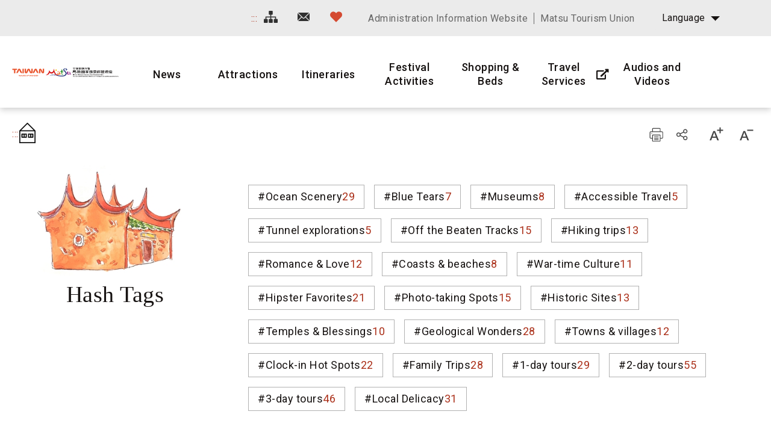

--- FILE ---
content_type: text/html; charset=utf-8
request_url: https://www.matsu-nsa.gov.tw/Hashtag.aspx?a=52&l=2&id=&htidstr=64,363,362
body_size: 78094
content:


<!DOCTYPE html>

<html id="ctl00_html" lang="en">

    
    <head><meta http-equiv="Content-Type" content="text/html; charset=utf-8" /><meta name="viewport" content="width=device-width, initial-scale=1, maximum-scale=1" /><meta http-equiv="X-UA-Compatible" content="ie=edge" /><meta name="format-detection" content="telephone=no" /><title>
	Hash Tags - Matsu National Scenic Area Information Website
</title>
<meta name="DC.Title" content="國家風景區" />
<meta name="DC.Creator" content="馬祖國家風景區" />
<meta name="DC.Subject" content="內文" />
<meta name="DC.Description" content="國家風景區" />
<meta name="DC.Contributor" content="馬祖國家風景區" />
<meta name="DC.Type" content="馬祖國家風景區" />
<meta name="DC.Format" content="text" />
<meta name="DC.Source" content="馬祖國家風景區" />
<meta name="DC.Language" content="正體中文" />
<meta name="DC.coverage.t.max" content="2020/01/01" />
<meta name="DC.coverage.t.min" content="2010/01/01" />
<meta name="DC.Publisher" content="馬祖國家風景區" />
<meta name="DC.Date" content="2010/01/01" />
<meta name="DC.Identifier" content="1234567890" />
<meta name="DC.Relation" content="SP_0" />
<meta name="DC.Rights" content="馬祖國家風景區" />
<meta name="Category.Theme" content="630" />
<meta name="Category.Cake" content="DD1" />
<meta name="Category.Service" content="911" />
<meta name="Keywords" content="關鍵字,國家風景區,Keyword" />
<link rel='stylesheet' type='text/css' href='common/css/en.css' />

<!-- Global site tag (gtag.js) - Google Analytics 2022New -->
<script async src="https://www.googletagmanager.com/gtag/js?id=G-CTLC0J7RE8"></script>
<script>
  window.dataLayer = window.dataLayer || [];
  function gtag(){dataLayer.push(arguments);}
  gtag('js', new Date());

  gtag('config', 'G-CTLC0J7RE8');
</script>

<!-- Global Site Tag (gtag.js) - Google Analytics -->
<script async src="https://www.googletagmanager.com/gtag/js?id=UA-16740001-1"></script>
<script>
    window.dataLayer = window.dataLayer || [];
    function gtag() { dataLayer.push(arguments) };
    gtag('js', new Date());

    gtag('config', 'UA-16740001-1');
</script>


        
        <script type="text/javascript">
            var langNo = '2';
            var serviceUrl = "jsonService.ashx?l=" + langNo;
            var captchaPath = "";
            var openInNewWindow = 'Open with new window';
        </script>

        
</head>

    
    <body class="no-js">

        <script>
            ; (function () {
                document.querySelector('body').classList.remove('no-js');
            })();
        </script>

        <noscript>
            <div class="noscript-description">
                
                <p>Currently, your browser does not support JavaScript. For full functionality of this page, please enable JavaScript.</p>
                <p>Printer-friendly:Press Ctrl+P to print</p>
                
            </div>
        </noscript>

        <form name="aspnetForm" method="post" action="./Hashtag.aspx?a=52&amp;l=2&amp;id=&amp;htidstr=64%2c363%2c362" id="aspnetForm">
<div>
<input type="hidden" name="__VIEWSTATE" id="__VIEWSTATE" value="bOkXeLSC3849peQ9Cw/hNwJHqvTVFYoGEjfbstM0Qi7WJRWpVjDQBdu7/xyZ8CVSSqORY1H1fCOOkqfdkXCd9WpcXtmCXi86MPlxYg8wTXlIppDJP4rf3tCcgUg8/dJmOw/[base64]/KS7EOYhmt+QVPZEnlv1IjX2xsyMrU9Ori1dtGCNbP2YSEISr+GxawGeqKdnf6ZJbZQkBkLUgSdnQj4z/utOEiQl9mszQG0orbxv8rW5SKJscmnCTkcMbZCP4h9sthF5V+BwKOpoXzeFoNXOFReG1yzN//Fob1Dd4QuXI4InkME42IUVGjFCOFEBG29FdPlaau75AYwVfl7Aj3JKD6LhcUa2/dDloe76z0dHWjG8/rF6uZa9BlHxU4YL5CmQ+ScotsoUBsq9oBhEja9s5ZO8z2NvgNiNgNaoeGnnQaiYO4aGn+6bFJP61i4d/75v47q/TCmgNMgd4xrWnXFKEQpf+KRj5KucGiyWC2PC2C/cQLQffCr4V5tGBFkbbtVemNjAFwPXi0xfs4CXTdzDffS8+SV6mfWmMH9Z93OUDQzEaIT9feXGVy8S6W03oZpePSMZBhDEppw1PMK0+pukkAqzTkvjwZAIx+Lvz/qudyReUmM/kehbxV3+vjQdaVMmkwnPhnqNuJqenwcXxsxa8f+RJUd9hfH/30p81eN+WVQAphHCxGB2ol/KaccUSdO3D4d8NKveHsNY73a4vzdijSUTvTDI4TE35PHq5Zrtr1nklWwKPAALwiQztU1mwPV5NxiNL2YnSa9dl5CYZCsdvDFX9p+Tf1DqeBDAQwLX2l8Gl8fm4XSsa4h9USfe2puP1GcYVCjVfhsEFIbGMKiRZk1Sl9dOFAxTl/dCmyiUS2d5MZVH2m0doEsTuzt7vAmiP24nbvcSmInu4DQgNkQMKa/BhBbQx7GZrrzJnktqtfsEJSJV5DzB8Y438wUTvsFXwHOQ4O0Jmb5BjLB7sZ0ahFptctG9DGNLeUgvN2ZGKCz/Vbu2e3iT2KMJI6c43f18RqDW+gvtmuPd8CPF5/5j/JSVNkWo9HLetjJwaZUXyFGNCt1pOaudKW+X1+S8FGhYr5viNPCddvq/FI9nz9lb7blCX295W7ZhN3a2zRq1Th25SuPiy+qmvXsnwM7Z65QwM++oarzqQCgYV6MNqbCbBnKYaicE3W32rl3xJoOrG3UlAdtm4keMU9N8ueZprC9TR7ah/l74MIP/lgragluQhCRpEem3KiWck++JPm6W/G6NXWh9pv1ZyG53uH26JgonfHWjgbkFt3NlRkWZS8ECDbBuR1XYu6pMBwEbvw5qdn6o65C19Wv8y0kbf+vf9x+o6DgfLLFj9yaM8LFpW/CeJy/[base64]/qMiiYolV4QndWql2Y6ni5sV0RJKXVSHbhZxv7qu++1wc6p0Fc1s8MlxyL/lfZsBszMG8k17wQCf58Vb8yH/FQrbnti0BJmQGY5p0n3VdydmAv/yzhcTxmR8lNBQcqbfHgu/0Di0q44XQqmGJkaTRbV7OwnNrfmBQwMRa35EDGO0a+6yrGDRK1aW5DbdaiNraMWFtynWSPpTygwliXsM8laqARpZqYA9uSTZOtfT/im8yUyz/Ia4hYn+nQ27SUxfQMrM8IkTHPPeyoyqxJH9ycyu2/PvtCMfRT6jkAg6Ek6TD1LTlgRuIu/c7F+//W0lxRLbKl15/uZBq3TyLkdwzzrtJJDqwIWVW49umZYvjSVxM/[base64]/VRV4opYnicRPYNilt6O4UP+SDlMnay2608tAHoxXDDb6AO/2Oc4abVEfCWUxfYXjoJ77wXdJXsHLbRSP+Whq8p9up1IaFqzQKksv1uu0P5KNZprGG/Em4/tvMPOrVFI8KyzMnoHv2nBS+ZIHQG+7zx7rHggFAQnQh6GxrELci6CCHgoHOt5cXHjDtWFkoSnD/IEYUXfo4VXUXb+gsqvSWUx6WNThxiz8hj7bGKkpdRbjAyefeg9+irraeRTUMdWu10vp61qr/VIHJ/[base64]/nlGYc8/oqwtdy9XtEU8sTsQlF6mWkYd58UyMDIJKKXLskxUkQt08PHGmUAxPXBWQIh1c2w3bBdukQp3zKoP556ogu2a25/VWKyMwbMMpRL7NN4xS9vHqfXtXHovz06aQFqJ2STJwvffqFYeIRqXM8y2Jz1eL/ai+o26FnXZnz7T909cnQOdIKEOH4CZnmUEY6R0XGHB7WqFmP2VeU8K/EN2xt8klHVOaX2Dn3L+2nldyKdZIDoac0CKr7e58UTrKlqR3yhwcwPxQTI6ay52HGFfV9JPkMmUbbeFNlnkMVupctGsN3RKoF7BNfFnzG+bxkzoBWr2WPuI3aYJlcf+s2cmU/PxlQv9/hlez5RHVS6qSdCWbMZGKHWGg8ADPB/Qx4zs9EoXEgnogwH2n16tL66G79GOr1x1Fv05PK6ckHAOeA74zQzdOA7I6iVC7XlyI51PmLH9qKEfO0xdP+fVJ46j316sNe+JhI3rc4Nwb1KHsvOdBAKSSwS6wXQ0Bvi01kPQaqR24yHbsB45lBQWAEiIhg34j0nJSJFuLJOa7pqoT757+jTU5zSb+kwH4aTDve/WxB4QohMRhWTAsWhnwKO3slwk7mv279K1HU5B5tiAHagjKjBKCdqYbrJngg8drZJtREZnAepbUObCJ3yXRSV4fIrt9Vqzy6GULOsulYFlbYM2KggUlfOf2Qbvsaa94+9abrxVTVPt2GT3E1VbkexlJdWHwz1QHdQnEwa6/SbYj7ixwhYv1563SmizlOxPLNXVDjSjiljH2xi9HsvnJCKVSaeOrQgGc6FsH1PpaUpkXu9fupVV0FUZcmvdKFquiPj+qwDpdVDo6ImXSUZXk80bCxoa1J0OGL828SLfst4/qzLLsBDiw+WCHeX+MDru8Ce9urjJdI6SQbAEX+c/[base64]/sVpmnjlJIcNQ59IEanOPl+1wtiGbNSW8e5+xx4zG2aw6OINxqYYE1SISMpPrsDsNcQNOmr/fJV2dMwh/Co+O51pwyfyIaXcAaDUPBAeGE+sqj96NWFLQmP9WHDYVT/[base64]/4wKtfTWZ8PW8SUzpuSJkAD+dDzO5KeJw5A1X7gl2rIS8W5d4ODcnxIE11ZfeMxuO1zr+hRe2J3RwCxZE2JnraXBC7UORQXAdQ2stQGV2QWc/TVZzOJzLxMEhO1iM84N/ziN25lnJTJUk/yNTAq9V3yO8tZmtvaCSDeurLRZwzQgzox9CyreTwP0VR2gfezDuhOeoSg0E163h6/PAedyGlJ98Ymgzg6Tj1GKS3KVJDHfWzSFF+4pePsalTRINPRX+HV+rmtZQrLuRiyMBOIUpB3BAAW6TS8kITaQkCLPWa+gXJCQd7pn3jG5tWmwbV1soVKQAe/5YxQ8n+aP8l6VUKHP7QtcPpHt5AHe+lzikMEJqyOLxIEmrzPmSjwUSUN99ORYdwhwf6HgX/[base64]/1rz8m+U8NhM/OyGHN9BFRBkiLcR5vlx7lRxDyFx0b0RDb/nDLyNR7j4Hf0DBomYBw8RlSxslpy21JL/eyXetZQ1pqKcotci/[base64]/jSIMsJf/nMELptyxBAU0OCQtKeYbpje64tVaQu4gHdY/DfY12de43GwX4qgL1m45/IaG9MwSV8CMQJuslwxiz5BXS0u/y3CGHKrYi1o6gEAfjigf4Xg9SA3JNw7fRUkljxc/4uGQT5R9XkunwO3AkAvD7b8PdM/jIk1dm9z1ylb87XTjusubYCHdLbEoiHRfLkahw+25jxGFM/XblMBeer889eYK7KTa9ytDLX/70EoQGAOuTap6F0J4ykHfPOvsdDYrQmqV7jsGwkVIiH3EY1TnQK7TvkbFjx7Y7nGKwqKwmoz6scAataYlcEchXjoGAvwj763tvLzxriI7pe4VZ9ymXdL8tAnF69P0yAJzaxTz1ekx8fvr0uEQZQW6dmeTkLyAAyhRLH3jbH+q/QWfSo8ao6XlXbqgIKeP424lxs+YyFYT9r7tL4BICXT++s3oGbjfWq331TwJPcLzP2tJYC6d6TORWheWrxIfFI2BfA2wZf76r4LovYnzXRjV0nD4mR0xbCw6NnQB8z71f0YcSBVS0k0IDmxLDYDBPn08rW0q7t0dpQcXLluTicEB/YCQqWn6f3jxHAuF9MIAYlf5Zd5UlXq8FkkBK3JNmd/77FjFEpHYH2nrDDPkWcP4id+uqEjxOJb9vFQdD05d7hvEBVV4mNCQ4Olj8kMahE+fH400BDOG5hnp/A890yStNZe0SBx+V/HtXJI/QL4dMh52v79IWZ8eu692UKXYUbrBQ5E3ddEguWpgyGLlGOiT56wf6iyu3dos70cGy0YD7WpBXQt2k6YBjoCbbGJBbrb7Dlf7DMp17i8Dc+ktf2XgcZmkeG5kgqR/i4h+cG2JI6ItI1oKNsaXoqP+Ykq62ko1hmcB2gMe0dtv2GtjYTmDp6hAsWbY37q3hJcL7v9hbPH7Nn9i7WcCgVB5QIXNg0prp7gjxZDNA0B4vm6Xjae/VN6mzAkqPldjQaM5K+ab/d+IHmfJGEqYqga3JTadm7sXYGopJKCQyc9AQ6TM0NxMm/xmcwHdFsf5EmHJqjhaygKOjoRUG5T1SMpYhoXH/9O0+0vpdGsCnCaDicS0szE/ZwK+EbetyMV50FuQ6Hah08LEC0ZfMwb9pF5kmY8LBRUTenTMSbdMGkGz9C3O0gpDsneodY0i94+FO87YJx4etZRdzLr5hBXl6IlgzLv9VaWJOcrjMYJCi0MF5MLU7tbARcwwc2/+lAbtrAi1IlBasuG2lP/r832h6QNOCmEKTaXuy2NC0MgqvlJh0a518u8+P+Dmy71F+tOqIWbFXvySZeAOlR/gG7FoMKZMlAPOr2D3K7PqzD0/[base64]/M8fTJZFYuSme3f5nR3XEpeN1+Ptb3BIAr9EdlpIuwNb2WZr8ysGpnRkrjsMoc9xtRCFXIydj2I1JeaA5oZqeyIdSdj1DVcx6FI6KLn0AEMPa4zoL32H1XLt01Wl9BWHr6zIy222dcT7/OCCD9kXKv1xE0Wn1W6q4AuFQ6peZzSJplzmjH1jXWK7xU8/NgjBFc5RGmhBWMcMacjSQSNetUUAgwozfmU742+oBRl86xeOgC3kJHyJQsKIqbqoeAe4oGAzSxqo57f8GKqDV7ypR3o+pqyCiFSD9f/86hYNdywba6wISFX0j/t2cLufgJ1wBeJBsJ4uwcTtuf4CAzhkfxzZzrUaghujHaumdDFlL1VjA9U20NaB7DkQHSePnBg1mNbBnilcwD7p+R3EgEuSw2kx6MlszCzMqxWO0RnZmYa1yfYQ+bQFjUEkPtF/7GKwWo/sPiEii+tUx9hfv+67qx0wXVR1peMMif6ZDiIWPLyHF+Z/sgoTtCv+QUA414hTx2vZ4eoGQ6d+SS1Up+Z2nooxYZCU+T6ZqO0d6sDgeuFuZ0E/5b4n5CD13Ll9D/uuViPReydfvnMnvARlN3eY4tPvBrNoRnd8iF8d7AOOJlk6/1uIP8KYtoYofBmdP0nHlyeDG0acfUd79DR5bhfNDstQ1wmYbsXFD01ov8EhqL1kLIQ8ZCSKAYjrmsa1iYANLoJA5F53JMvMfDwoS4lLP8g2EWrpzx7IyOdEipFUN6dvgH+Rd8meyUSuGqMv8AldU5FzqSXFne9nKmw4PJpsL2rtl8Kv5/aQ4s//ea0+HtxR4zxZKvEjXKd51LD6L1Q+E+5ZS9qI8uoEQfKcKoU8Bo0eLjzIDM94M6aONesxicAyItuf+xg0t0ogs/j9SlXWdpprL7mO5BJO+R1RA/a4iOUGQwW59quV3FZ6IvRa1Nu/oRIKneY3QSRDnnOrOs1W6tpHQXFOpwGZOkTXqX4ZhRoWQzfxWHiATs9VwvkCB8EvW6EEm9Idi5FUjKGB7qpQcxPLtCnhcJbr1r3eaUFngPotj3B9VtIwWbl0Z/S9wauTCXNNS2EP+ZcDXpynWLU8kluylsjUCHmSPbHOOBRGZYH81CNKsjvgiHxfy5on5YFXlKorXpHNsDCrMhh3IIfuWy4pNRJxAWhS2016JGiVVnD+c++LNRDkX434rGt5J1cmiW8PxthPvGPwJezmyWDWbzXfRbPYKIYc0bDdyRoeCZfw3az0ZHO9obGlvdPusDsy/5qW0Gd+FW851SMd8u3eGZJHwEDhdLIObgcSZNlss8Mj/Sg/vHa/5Qo5s3yvtyhkIKd16U42o1NmWslvKsInNJjQkAm4OeHwj7bBZASkARKr+dLSnd+rAh75HLqqjG0pAAdhjbxX3QltU/iHvXIcCgv4qCBYnKbV7oupuLr5KwK844vo7GlvrMA7hzYxiLpKm6mRXK08vzXqli9ijrSGYoWG8kRK7V5lRfOb1bj0maRk0n35jCz8rG3ta2HujUbeY2/gPHLh2NoGv8AIcImkOz6OOEL5Sv360ZXuba53msywWsWtbiJ4KVEwtNlBsL2lDWuaIYE/eVCrc3Cvg5qi3XzVw64tYASNTT48uNk2PZNZL4GX6GcWBU7oSbF+p1fZXAvTjWbQPKVpourLiG0XFgA9kjdkQ6gaO1LX6NeRrZ6jXrTPDBVdxOOAeWUVf9Xb7o9x7M6FjIIOeP1yPtX9j5i/WC7QlM1bXlmjcW17mYZLFpzMfrLDWa9OUO9PuYGnbc20waxR6DDkZCtxCEFFfChz+O/g7U7lwqS4h9D03l9mQ5Yx1oi/i+zPAg633MXHQB4RqpmMtcjJhzvUeM2XZ38T6aUP6nPPr49dbW4ppU919CqAN+zKwzdOKF6idJ5YTY4ug6S3KYrSsPhFFELrvPuTylau2rqQyitWSpH8gtEhZfFahuR8VVJ/NHa2tE2q/59ptyujpWQwt2rvEw2X95JJjmsXbJy1dlFSfHVmeB7wTG9XWKWlY0m9ozhm/NcQv6y2jvi25iNg5B/hMTAfuKNYnhN/kWZWTr12Icbf9qYsQBkdD/nqqy6ifMtMKtgoyvKvnNdgNi3qSFeQOrEBtsDW8ZEwUEIEoVWJIOjKvHE37D0KJDYza+vcD5R/Mlc9N/JBNAlMZZMAoBSMsORWWGI6zEjLrJDoa4CtMjEOyQNqzCcKV+Eo2HGwkt0wVs2KbrDZenUGTQgHHosRtaTCHV9FqmvBnS+nPzJQfyMNDDn15TQ8K1sxuZvQb3Jc+TKIApzJ68TrI6qbkUmd40NG27wN2AP8fsqtJBN7bWjGZ+/Y97RLTJQn6K+u1RHjssoPp4j1Pye5YVoRpTEXilSkOzNg9kaz/oFPrs+W5Px0Vnu9iaZVSxBeXgusP+yLNBpRXjtAksWkHPm3eu1cvauKC2DIc2EQgwI+bjdQ267ATJzKc6en3NIXwIp2vJ8yPf+rlmsRu+3zE+KEgletf97pUqQ+GMtwSoxde5EKhvWNnY9E3T64+sqUf/kCf8k+rNjH/pXDewCS6fg784KTJi8pL2ahVPZeQf4ygbwAVJJdMrYD7HvjJYdeeXBQSlO1+OLzNNqoQTRmWu1RCyRYSQgCiQi6K1oMuyePqDbyndAA8n3IZUj04rZziQgsC/9DC2J06sM/pVJkUsBCntjRqurizy/RQsaAhABKcFUT9ysy00cvLJVMZB07MU5kxOKavtdh5y7sEsYrZeT1rG0LfWKtqkzN3ZDiASWpBJxkjnQ/1F9hJWlxJlZ7NZuZPOPAzDqYKYNEvJeo+EdRJzTro6YzJyrRFzyJMkyDz2VGT3fss1+XInWvD2AoTFrWpxoV0dKSgX14sPFVC4/jH2phd5cZ5BXg7mNC50qHSdPDNmvS1kF0uj++GCOfUKxxTQpz+AToTaFXk7TXwYyDgUd0d2+75TEuAVN++/bPJEbE9dAg03A23inEAwvqttJAXZFgNiJqtNHdXG0m3q5XOkAvdUhclcpwANwvUOIxAOcjTJtCMGysKrvUi5bXxXYUd86lYICbt4Sgvy+csuoJckub8i3rXk6oRvyXNHDTmi4tigIQyIqY2m4zUJeYH6ECz41hgepef0XjR57vwCTT5FOR8jIs/kgGC7NJu1WE55V7MNQmhzqjQVS7O2xqX4hiajiZTOGfzIGl1tdTJR3ODQVVRz055y+jVIUsIL6oYHQV9AjMdFR/[base64]/+t8ut/blUnQ0JyADdFpyg5QfWf+CsFGhmEbDkZCSzrljAuobd+gT1+QWQ4gEPIYjgU0fDVG6tcnTY+M1VA4FTAyDTzRmQq5rPXUCxrrdMBDRQQ5y4ik+lg5J6EJ/sdqOSggN6Y60BmBciwTU2flOPA3dPi0r5IGO7UDCE4+18RR1+YPbL3IHfThf4FG1acXAATHOnEuw9Ne6ww2wRxwpSHEvpfZ/YBlDRkuUHqRQX1e/3eZcsyXFRVqkpdKJ9GVZh2ZLFIuASrfcbPai8t6NYWmqEJ78GMlad35OxG2DRNkrU1+NzjNwbtkDRAlTii1IsxQF/+GfciEKe3VqhLR/veVrKo073vcwhOYmHyD9O7hrHBi4mwYqmB9XNjPS3umiSFyO0YcmUxGEMVDdc79q8EnEaKrifIHW4LYziRSejVCwWs1KuYr6n+gkjKilSYFRaKI/[base64]/OZyQF0XlP9nVZh4IW7YQ3SJl3RdhfMM/C3PPM9bM2trzehnkOjSydkaV0lFvFcvZanujKkinYopi5vBcJ518VAclxWTlFDGUGYgM0za8zBRNNmo6mmIg+zIG1uGhzBSFisr0yAVQRDOgxZTVQ5lvDuBEw+UG02QxX6x5LzvDNVddDdZjaqaBfaU6M0Ml46QV9gWryII9chV/Vk8v/FdibT9qYIjbsZS/dSbB1zjCwBWRQ/+/eGLCjXzVjxFe5Cl4TcWQQgr5Rp/Z32EgHmy2+xwt1ITeVP3I/M2Iwpsx0ibovA6F0AGY2q+oFjJH+/W0LpjUx6zqEaSKi41ABLNb5WPVfkeIh8hojdRA/GCWrb+F2M6nS+QZmofxq8B7XzkzYzxL4LrdK/AZE+z57diXwPopP2EtkRN/nmPPPMMY6zStrVAHLCk7b90YED9rxpYruzs++/[base64]/UVqlFrTRDl5j5+2BYfV1l3rP1d3UHErSKfzp62XqXs1veDI5Ec7BjpEaJhK4VshQaE0SBPBXcdADgv9VCdELcnViMhnjH9QJcu3aifQXaygJ5pkI9lHQDmOHmhkpySXsovI+HtPGGDI2pDLGuQbeXxjEg29EB1luGl8zO4Z7udjSUu/yoKqk0FeZBso3ZzzG13QjoAJFFysnO21UfcQmKEARPvYiOKg9pn2sGxNn9AurUUH80B/9vXJDEezcDY9z3daXoTR1qEKVNGdHGzNkzsWUuwtR+H8HMLnEWJOCU495r7MM4sVTMlYdEy/M4TCqRcY7sN97nXE6yfk1xYa2ebUgrRifKj0MLOx6MzIv4a8tAa/r8H6WX/02B3PclfDm2+66Jc15uF/jd4N6Yw8VZuFzv5rI+hxcxmHrMWIJb1MLWuIogaAb0bHpNeZlvOMhpX257qoDEguf9iw7q+P9M8OxIg0aUaVr/hoQKVWYcrxL7hSjsAXKojLkBv2hU3YHagUp4rym+rORNhHQ7ZqRrAlPzy343HR73KJPzcoYAzKSj/rctq6CjFRxCgyQKTzYNeUYfM+Q3BU3rM/Wb36ORSDKnNdt+l+Tz0n3OJRw9+ko19VNaGwABTvWauMTkilzInNfbmz1aoVpZ99K+P6TLRb+ZBFH3ickaiEHUTOi92KpPbkltDqrgSl7meJQ60C7oFqeF7QNn++OuVupufX7t9Jvt5v9X1EjqjJKfzZpmUIWjr8/JKJrdmTm5AOtmldV+gm+J3L+U/PlZsl6NNBoz70Qx+Y305LZdMUG8aW/40Il/M8n1+z65jC6eGlHjtQsR8vEnN7bhf71POs9xTi5Xp8ArvXc7XzrCct9WkzavNZi4kWKh/W9pqjlcJB+R+tASr/rEHkBHGoNOhhdDOvnKcaOAEgKDFSjvJRUbbo1Z6IWabk4K4EGzHII8G8qXzhqJRBkKRzY16hj71OJmE4YhJfK/qeQDNMk7MEKWwxDj4KNJXojJFT7WLb8k+H13Z1PrSWRenXMDpAupI4JoVAIeN2hQU3gkxl9ulCWYG0UQwIrekGNpPhQgkuHIEjeUjLC/[base64]/qCHsoohSQI5/Ij4P8XD4YUSho6Pmvzob+HV+aKFnfO2pyLjSF79PVEesfp0jgsVckNyHoHlIQc3ICxMipWjZXW6awxp/fm8utPOhZNlHE3T+WDJr2nOA8Tj2jiUrUgbNDQdPPMV4gZY4JeNKcScbgrUl5BqehcYQvk6VzsOX8zXg2GC8EZrEbxXxnqE7c0RdygwikP9Jt+/s+tJNK1inZ7vkXT8+005H7c1+JTlILdsWJb2RJink3UP49VvTtw5VYzVQt+RiHb2vhAkgdYEc7/wjXmRFnZj0aVG54ubR3Oa/dv+vO2GmZPLzyj5qB34QusXRq4O7H+mID3CqvBDkjfO84MrIXVs/tyhfC/C4nO6QfIDcSXC2wgu1GhaplV47wd71Tf+K+4TW9fiVk+Lj+f7Swas8eWm+h2qK07a/PjMHc3J1/P1QI3oiUEfC1i95uoofl2XtgHcVSGdb1R/GkVvWUP3edJorMoFSqw1usMA/ByplBbkhv17CmC7+wq8gjccc8Pm4eipUymknSI/1T1LRzDXJKggk2HnrUm9+lE9I8gsEoIyTALNNkHCIIpA8vLgU4qmnRyQOB2EN9xdwbQ47NRj6Tk+BfDfyLMa2QjVrom/yl6Z8KAkZHb87Wq0DcnPQIQ/Yn8kesuSfrxz/GVAaVzhsGFIBrVfrh7MuxU8/h31XSVfZeCzg6ElC89q8AH3sv8jjjcflgetgRsOCRuu9yG1CSaVPlHK8tgKhc38jDDGJptCOzG3QbZ72joJmNbZXE8P2Sj35F/sQ32L2/MT0eGzMizULzDGun5iufFam4TryxZ/xa9fZPb9LJv+sTxaYcmC21HcsEOcEu6Xtdxhx2OQWD87hFX7BHF6lTCraDrcMFKz8xN3W7npSkQlfryLoqy3sphtfRyOwt40vjZ2HOjb95JyW82d0lU/URJK+G5SmCPW44V7eyBhd1i7y8S2D3HEZrd+wafaAjVJad5LxYGxR1poz0jH/[base64]/NaMvp2cE4MKqz+Y3khhrCr7iRbqmq/RMls5xZ63tYrHqL7c7mmozwTCwmpjZXJMY68s1bS8WcUpLCHzFXDkMgCLSI2Osj+KtEAIZuPppg/uJAraBiTiOcLtg6pPfMvW/4T+2sIBSVkr9bFE/hK+tmTCn9UPYd2CPI7cEA6TUL1R5xqgsDOrA7Eyjud4ip+uAgPtrUn/cWEHSgB+vlvD8mv6VXqLseOTNl1+Mnsj4Ax6ahrmzIc6ZeqJ1TNaRzRrWlFGtoV3gwni1vLdHfqrvFccVMYRW0wm+pKAfPLfbuTL/6TjYQNdwSuQpu2JxW+oNYLdWPht9mqHkYsTLDMvodHw1JGB+ed4S8LXPcl2KVO8uGRjBwNTJGM8NipWt6krazXo5boPUW3vX6e9kZFt6JZwUP73RzER7ufvpvPzd/PgSYF1CntqhcKXpCCm4HRNwFMhFpsecmAGWK8a5mAxUFOzYilYIqrjrS+UV8yT0tN+ZIoj9CbDuRen2C0bjoi6JKoiXTWNq8eT8G69wL+2CuxUB6w9q9P827DiGmZAoz5pKQCVMDqef5a2dJg61fuh8kBod7AET8PzLANrgy1ZPa2Fe9Vg8Vxqn4YCgxL/slj5WQEKF/TWadRUDieb0H1ttSL5OmeP766O5zAGYDno0hkp7zHsslho7SH0lkJu886625PSogCVkf3NrFWftlYBvB06PUki4kP1Xuo9zOvqRUoAP5FaMwgFxpWyy62IYLOAaJf4GJ6lF7PjRuoii0j227SlhxfucbXtoG9uyIdLiVTRTMnX11kuXdQml/pfMZ9mjAHuvxaY37//Pp/n7e1rVjT8bgec8n27YgtQKVfl1x0Oo2McneNKl90q0oThfq8QH7F6Mw4JNy73+kjy67ngQstkQrs0CBnS26qqLOLE+zLigGvh73i5D2pcEMQL19K5Q3fUCcNbmcVStbdbwu5bCc8I4gh9DYSbBI7GySorSbOz4vYpm1gs+F0cKMsA2vHKUfazm/NG3Te6+AAMUuFcXPTla+UI/[base64]/PnO+J74FxGoIzJar3+2OZAoPJQrZLt95MhsqpPanPcBPk2KDlo9dT+HwcJpXX6OhuoNvq4Ab0m0jREkg5gpHxuLVF47t6g/[base64]/xUgpvA6tgPW57Qxpjd9X9VB+YzvVwZOU35e1oPaNSwAWfalme/c0zyPWUGIYykzYTI50tFGVk5ry1UR3ZrJ3aBhwN6D7ihx3Ae3033ir0vIv81RwgLAaE3TC2/G5vZDs+XD1h0f5esno/LIJjTYeFYmtUEkSeB4br7MTG4xrGHJngtZRh4Zz3eJadBo5SiD2bV5d6t3zTy0GbLjgpQn/LlqP9+2FLZLG2YHeb1VuKk/kFm+LlOeNicJadKLHz4tVadsp2vUUNZ4tlIkCzXzZNo/yFdUF+HwpQgYbdZIrpjJq8PYzZZsXa7hERGiXXfeP19PB4B+gviJtPH2QHbt+b+bY6wh4cc6lfpS0Qnqii4waVXQy6cooRVCYkx1KJoA1owfiCk/ZjuD0zhCAWq1lq1cAY2I4uFS8AFLw4vyXDzLjJR2PzXNSo1k6ivjR4b6qjBxlo4VcjTK/wIEFo73mC9py0QoPJ/zh3P+6P64OYlEewD5X5lGuUoIlvScQoz/bez1Ix94o4Od2jpU18PtmoIIW9AqJOV/CmEJYymBJL5nhGN7YJnQ2p+gAOFskCzS3XsU1+x3HAnEBxrQMzGpQal2jQZjacbsRBA2rUKKo3/DRYgaJY28+5uJ3WUormS5Qxr3RIFHcVOZcpbSfJqXLH6goNFKIydhk8loYRsGf9ETiNKpZCAiYRMkJ1zUKEfbYMdgi3GFqJCkqQeb/YBaXpim3/kGlB7pADCrS4Ewm8c3Gqx9FIA1v/UAD6H7F42JhSOVojfklgG15cCQ2X7T8FHpAxlmXmkPF+E9xNO23PIBIXoo76rGPHpOe8x6swr2juS13QLJlog8IAYY8EQ5nJdHPg/RXd96KDvNV+r0FUVf67k3V8RJaQph/KINPm5gUG1GxEyzCH5dHKx8rx6ubuF9rBLeJAl8VGAXmjC+KFBsvjskmXddQIr4pRqqMF3/m7u5R8Zye4wqQ2KO4Z/nAA0yOLNh03M6oGvncWQnU4SVOPNgx7jpCAPxaXI/[base64]/f0DekC+MTIBXDSuZA3VXo/GT1E7eRaRNRxKslWFxfl1kHkt1TQGjnNTyR0OJ3SbhYUh1idcCg+euB3tGX5DmvqYvTXJZ+QXvJ+Y5RAUJZgyJqE606vUcib8H2nIhBj33RwCy9XVGFs4Q2nTXBB/[base64]/PetEVlrRQVK7OI3QM8uEbXYhrF2flbvcf4aI34MJEjUT7np+pnc+hLUJRjcgLI0SAKGr+ViFfZpkK70IRJobQTLp1J/LzMck8UuBBB4P40sts7JL4iNpkw+Bkv3cL+fDGHzsm/UAEkzmEW69gE69qB7+ptvNTY/kusI8XcNA40BYr57BKGz1Q2Evft5ofkeKB6usf0mpZnjCTX2vDes8FMkbHidWFmD0bJkXru8xmXf2u9Vp/lPX5E/[base64]/[base64]/AxcaOz5KDgklpTD9EKvaT0FsV3SyLMA68gCd/J3oIFlkuqXu8uEcRLuJtt/h2qSFz+4eRtsIX3v9fo9yhtGmVkVsYw1FrdqW/ke7UAPsjGJFC9vHR0tb/Wo6P2o4WnwQj9T+8LpGOCHUhZAX73XnhL0lF0bV/TJq453EXtv5pK9MmoL5eaRF2pNC35WFkg6XJZkCUJpNgJPecVppEXeyy57d3cjZAV0Zu+o9RUQPXhF0o75H/+9D/qa/RO++tUKQ0RLyRb2CWBmuil5k4BXSliufAjNtamtARH4E87LEOyFVIseB1u0vbAIjuoiOAsEPTuFwJM6j/4K6CVbRaBHGbmP2rO79uj8slbgcu9yIMtZGhczYCknRENxjDvTGCqOAOiNmfhAldLE3/[base64]/wabaVzO/ivaqFsOfDhc0cPz3lERY7N45+Sz+sY8oRXEdIDGajCtRe13iAP4meBwgLIV53k+jQbIpK5gwHhhWNEBsHwHhc4wM22t7mLUvsY/JfgaINc/RDjf1UQ7O9GlCNrpjgQG/KLDGdjLMQ7VK1i+oLp/[base64]/Oa1pzwklx9xTYsLZmOi/[base64]/hQhVe1RqHwr8OhBkpqtQKNM+Z1RLzxLG0TfdnUOsu2Y6tX6Xhpk2rcVk3d49OtsTI00pkkac0/9671lWbYl+//ztOUK8ERhajwVwO6exfqAUq4hxFMND04IE0pc4PmA8bm3k8jkQrOoZihSJG5XYfi8xENdlGJ+HMS12Ymas5OKGu/0cw8twG9eCAojeoukcj4sl39EvVbrwkshmGy5N9c86CV9b5W6/OVyzQzvostEvPpiFW9dvwtqTVVhv/dKkcVRrSwcHMptATn+87aQz9bjrZlIRFaJF9TDw48liFFkD1EiopUMSLp5u0lRkou4OJtFAnAqUXR26/GQaAnzmK9drEEGxzCsGgZwU4ZXF+aCCcp3fA7eIzOpCiE10aU4q+yXhKVuOv7SoFemO3/bh6B1NxAv9PicrbXkOvPcq0TX80fmqq9TiEuEYGRrBCTHIO3q6e9AwV4tcl/MMqu9PHrD1HUp0dQwy6TzQSGaRHuY2SBMwsfFWP1wT789ueAebB4dMPk7JM7DclKoDwbPHuQixbnKqf436voKWq/v03JabeIGLi9q9OcIQMJ9Dey0pZr/jk5WV6PqFWfiAWmIxnRz6hy5d7a1TCivhlo3X1xHv9t55JS2UdNHlktBfIqIemCvyCHP0GV+Hx+pXoo8bA+qnZ9Zdhq6hA6geiE0Z+SBYTrlalPPT/wK1AP+of8ZAH+tH6OdOxdx3fGrhRXJ85hPZ2XHvWQ77thmMiv/9Oq7oI85BmMlXvGQbgm9jE7Xs/Og/bCAXMSDpcvm5g8lYdNEEQWTla5kkxY52MaDbVXzEFhUlxc9P660bxOghWvAZEuIbxkyk/2uiI/vfhc7d01gOu8gUSO1DVEHTe/3R8FlGn5GpcuJZ9rnj/XltgQSuSmFh63xfrexJ8XLmnOp+bsYwfy4i0SBkOOPvoIVxCnoX/3OJJbd/rryy8KOzebaEOb4wZEV0116DBFL7Ayxaml6hWEndc2mnEIxs+v92bjgLMs1CUoOVa/ts0peUeXCT8P/7ee8MkuSKNq4rhWTRueYdBfsVN+x7J8GM4W0PFRT4SY1K1xk2aZimzaPfUKRTXybRLyV5mYDcUX0mKjVxzZfGaLwoe/zgf7vhKJWQW5wzHE4wcEbbsS2Q0q/mv21ZpXL9IriaOcc72sH/FjNw/wIVV6GfWFGFQ6wr1YXaZfadUImWQtw2uBizTal00tun0GgDcFDQyEeObb5qa+IUC1951HgVZu/BGb9JFcTsnMsR1MIVm7cngg9QHqSBS9+8avu6Ch3+GmiWZjAXsFNajCp8vEjUk1c06tKqtdp2ys/xyEtAfvvf6iMHJOuFaFZaYrRTiZNkmgU+jFNwxqNak3vmzt9GZ95s3hYMevE3w4+XEcmovTyN51MXcDWgrG32XaW7Za2sHCkhAlLhoORMWqJg15JZsMU+FD2N05BDlOJ/oY7on2ZgPIRmNQwNlu6PT5UzgG/[base64]/ALVH/jf1d6UgVlcDKV5PXTF8w7+4sBQjUDlGx8jYTRe6+X2eghNjP+Fcl+V1PMeTyuk+i5hF0GRilmK0AyXxiXknJkLODGmeam4AhcmrNS4V5KhRchQWyeTdvtzaZYNalOwOb8yQodPvgKOPvngMEpuX6fVLl7HyPWJx6WeP8Id6nxDi3tCetRq3zN0oLN6lgu/2SA4s9Oaabga8J203S/hGTnI3O21WMPinx98eob09YfImcGkl0++c49taUMfB50ArTSQJ8HDHnmgEJ6l7vJKuhRbeyLjebOqVkiZ73Gy9+0k+G2/Y05DOGnLebMwp7HlQBr7CEpTxo5umVu9N1np1sOg71lYSSYWzH9+kBrsojycOXLPZJpI2tr96kmC+VZXr0/QU0NQhaMdQn1w/A7WJlF1e1yEq/cV9Q2gOuHypnw24XcY5eiROV/iPGq6bV+3Off+HIcGia93fFUgGARxJ9guu4OC92dnUuMWn25dPEFtQLVYE/sXoffDpakO25oSkqJx2IquaDainemKxtSFZnq28aiUqxCRES7a+4rFXuQJmUtUU3ut3j6wSt0aGYMtZxl+ruFK1NTkuZa82+4006SwXde9NpigXs7ACcKuIgwdC5e42T0HbqfWDl+C2HIH/WMbg8UUO27rdLA7DV5eH/[base64]/1NbAlC0B0xjm3a1oananve5LPlzj2tnhRkJyzO5/fhKwNMrTw05NUMR+bHYeULJj5RBt/f4phPOX7SwiXzMxHQipmGMCPNV2RFWfR1z1H6uZZlAW+wlLgnBXlDDRnQoIrKLmxGcFziUe5ak9fp/1cvwT/G3O73zzujp0RgV4L7Q3cT5lmJJ3Andu6yWaFVcF9dprS2Un6xt1x30lXL2QOD763CWKx+8QdzFNhPwN0BeqDC3tvgOeGkqPE8FbnMTENlY490VqBPeATp7QW15pvEx8dfVHBz/UtpPn7ZQrZc6qpS0pCw+SDgIkE07CSlX0bpAppQTkHMGhwI8xs+YA2tIVN+ptc3sM4lWvSdlSU/bPwPQJlKE7jP7zafgElVgH0iNYnGuOYk0sXgtX0jXde+BRLH2vEdEJ3EZb5OnRL/RFuJGyPm2JqpMOLyW9WmNrxYLGjDPuYaI97a/eGKLShRVznwMCEg3q5L2V4ho8ykNuR5LY8ZxuOlHvzH1hmR1cvdhX1lWqt67e8ftn5vwiL+RXcyUi2I8uDc3S8+kEjuw58yvUgIL5vwdM8jP+sI/8IIy3A7sfTutzkqzEWzPQfFR4EPfSFc91kDhA24Qmbo3EMWzYqPgvdH7Fi4eYUYNM0t+5pswo0OO+NHaPUwVUTGMCaSgIh+k47/AUwN6ZeK0jCiutgBhOdedR7vrGxS408kAR9638eHVyUk6lfUXga09APKuQFVJleg6kidiPLDb1XRPbxhJiEu3A2yAOX48m3lxF/MMjXK+baNa9/TOCCWuljP2V/mLd1FQjZRJc6WqSwau9bSN1AjEobtGxb0I36ncEey1D/G8HlV+Xoy6gDrLVu3MkVw/MWHosRcSsvBZkXIxuoZyKVopYD/i0Ny5gZDYgKU4BCmBsifCZuY/bJ3SHgryrreT7lxj7deNSsfv574TDRNGw2GV9FpIehIcmGAD0RY8Zqj/maxzXkLH1gx1QmwoWIBqMSg4GFfWmfC2EryJIXzUP9XIjd0dQRBRTPlTtH+vS1h+bRVOR8wADxnJiAIKY8kB11nEOa1WdUjWYUm7h/2pwtS8GaefISQPrMedLLPmNqOckJveEdeocALbs51QI4GyiGIoUCIM70yEpYskUV/gX4dVCPecYzlEadYEo1bwhSJsP8CuJs8KVzIKXzToGxyK+YMNigTcVEAjMHXC3Bk9aZRddEMMrA4L/H+ekL1sd5Rgnr0btiU+UFZ0Ru8OZ15tmFihA1lsPyQn3H/VBIV4PnwL4cPQoyOeRnzMh7sW3y2aE5EYC3UQMZDCtVy2FX+iZVTjFFN1PM7SlBrdPP77yxFgmhD4fya/I+vdBkG0j1OM2LpIfmx9/JAiqnc8WUrYYbcMusHM0wb+yKgV0qs329MCFBc2ieavcqhVBLCyqMbg/MlYGTGla5fXYz52e0wt2F+T176/4w5mhDIvOGBJ7a+VTp6rkn3ws/YCU2IonuxK29A4NCKKKqjKDyZNDaZEU4xfkGd0mkSRiSA5KG6dvx0Un+pCu34yHcKaWkmzC8Y9QP0NaNcMh2TilD+9sldzndgaMGgRFf2DgvVexAOXhGAryUUbkTnNIOS+38fi9YG88GRMXhFHbG7LdTw9/zhwr/i8NwYZnotT6pRxx6EB2hRKwRbbiooTKMqqqHV7KchSwC4I/araqVNoYcIfwCg/1N/vMKbMIj0MXsVtEVSriHpQfa7gLdQfqxMFEwD1yYngEx9JcF+s7onit88ak8Z3LxzvhvdRa9QpOp8kPVSY5ckIdbZy8ttDdQ1RBcleEc/jde4Laxhq8T003ecrtIAaPr4KDth3kin22WIgLEzaYou+C58MisDC8cac2MiEXKMqV9jnZ6c+IrxDszD6mM+kpaRo/CXJPrL3KudjYUXb/LRzo5POhac+uOyWhWYMSi998xN0KZ9SUccJn6uwTF8jwwBs+aNaTjFb1/GpWjfZtAnqBHopVmul8eKQ/DZItxGn423CLQzRmiA49skcoZ9nWXkBr8fIHleq7aqOUTCUUoro2rbhYcXr9M0ADpJNjcVpFxqRAdPRDetpteNI8EiE3fEgZNK3KvFf1Ato0BSscOFHoPZ9Bg+Y5nXaPYGub6lhpORy44RW7bNrU1GVzm6OWfDPem/+ootNQGPcawFVOMa9hGvYmummRkY0diPlQ4JsBaaIlUhB8A1KCerZd19OUaS6vpwHRdXQ8ZrgxUzUSKi5CC48cr8WIRIC1Jjbqyf+U2NpA1I1PTeLjGEQQJoRKQESV+szagP3BLNrNRSVKZu1srg3yl9rXzGKrL2/isCUQErzrRFEsn2KMGUgV3gdyhR2V0lhgKuBtTjdMB1dt1zBHv60jzcSdtTJXGBGgPs6vEAp0aIivTL53yquub9Abs1AV3C2c4KZMlZ5y4B/V/u0LR1p1nocImUAC3Wk6kCGgBXX+onpmD3eQxvJaJLcmlar0bRwHWXgmeFNNLo53oD+FBwq27t3UIHCpa5lztjAYUyCTOEB6rzfe9X/ATHQcGExqyexXDFrGzXMZDYiis4MEtvxSOTvt1CtxjuZ3rkzNrihyO3ovSQcf/CTZxpqzXo1A2gt+JozhRA/phV4b8wo2E5PtBzTqPWb1Bp/38s13joQDWneSjrZXgj4WnmM9sy0u8CdKFkTruueau49XwfyLOPAj44CpsDO9Tpbjk7SbXUPq4xaEj4ELtH6lI54a3/rjuIFyD4f3aiL2MB/CfF7D6P9fN/x0AHr1MsWjkufw2lMgW3Sie9w6SNmjdcgaOry1+M6nZNBCPaDcXXRVEXC3KW/MZEfYUPFjknhxRqVze9iOw+pu46qcmOupv++pkEpvoNOhqWUW95c9z/5OaNdC8+c/BNl1yJnknmOnFy6RPIyHl3lABZnx6nuCvTvkj6pSXTYKAna2xA6EXnOM1hPIA0wWOIAH3eTM1iD3W3Vm7H6A+zMQNPO0NvRA/pX82kGBzxkZqvhcTeRPj7AKZ3JzkUqh2keHpChcebHhkfKfU1gXcL1eEDBIx+iqTql5Yf7IyKIwNJbgOqXbjegtM0PlhPTb2biJhIqq83ZonfBEWFPKzyk9F5wSoQPibKTSXI58r5wCBFzE4NVZdFYtFULm/UWMqjSKatCltpHoGUkjzp3Dno7ihnRZIEeOSHwiagyNdwREGYU/mECJkcoqE5XMSPuIZLsf0k+xaKMckpSyayE3gXmmoQNKKPch+jGVXkkhFXtvQAUKV3Kz9nQUAFYRX6kdaYLUkMi4cblrTgZT5wChU7zzCQE7k6B4AbfmsEK+wZz4zQ/sjQNOmI42Cd2qTn/0Dm9BZuiBUDKtYrkK8ki7+asMSry6KO+VowhAvdVpSzpEKNDmkI0a3s/2vaQDmjCb4Z2f7TqpyBeEEpaVE+rWQOp+FUCBV9eFHZr6hjSNECKCoD2/qNbcTcMg2FhQjN1I2C0SXT4lpPjfAFByEZ62NHveV9iS9Hy9tNpjtSAF6/1uychps29UutaVjKr2s9l0dkLq/sx1iWORq9TMeOFfcMdBWs1m8f0YY06AU14PjGCqr/y38NjyV/oDPHUE5kEypc6XV5f8Kmue9+C14tGiyhC0QOo5etFuOv3P1/qlyQwAu5BBskubzNScv3uFS5DCznYY+AzVpjsGGml76YzBRE8pUGm/[base64]/vJlt1GZAR610V9QT5ycDLpqVBBNMfgfyZr9IHGg7jzwm1bkRGB+UwMcA+YIaV1dlyyh04EIIznJeYMj0vA6JD55X1/zL7m2+uxMW0tU9c19uJ7dI8zHMiB78HQiHEKa6EUvE+X97qc2UkPfGPRc21Mk7s3L8CrUCCzVK8TSWjC1qTlGSiKxudgMEjxDo5de4yxw76ijtrixeYFsv9snvM3NhwTKc8lmBHb1c88E/8rxyvIQfWisABWH14JffKnl1B0xJnX+S8ZxD2OUcJJJ7IylyTcpPHz2subltl77uTEkhJVYWaHaGW1fh8ueMYuYh+0lb6JXmGY/3rVKvVY0VIl/2XM5/KoLm2J7oeSL/P/[base64]/FfGF4zS/zjbtwYRjKxBfzn4xSrsU2THh3xsqfYn5pN9Io8SIEzkadmysd0aiEYsUO622cFnl49GrQQ8BCTHF+JFeSeqI8CB3Zs3OVrz2JX+FaQbV8+gKMP3Fk0Bzbz1iqZutM527/Jq0O6mXI4NojbcPQgw+c7sg1M1ROsiwKQM9/otzGGABQ5TY2O8p/dyBu3ViEw81kbJAlXYVJRoMHhPPwo1rGBr41VLClSFG3ysTUUuaSxjmv+RFbk2bBHumf08JSPyxMconTZ+Djj4Sbxx1nNQNWdFPIYecXIMUwR5RGvKBydG8rSUvgsMu8LYUZbJgR/6tYZ/CK2Q2AlvBfmd2y2zFR74fBIwJEttp3uDOmNGcJNu3oPEAs8wng1cxMuu+WMOmZOMTlwdieDjGLhvGKiOneXQwoYA71cwhKuIq61oBLJ4aYXjIskKGXjd7vU6Fxe0JVh9bZ+xRTgrNbEE3CtA93AkqtjffmP+S0H2kB8/3iULxdhp8YUasDKoO53r7OE18KDhqF+sPSY7D0MRZsLJ46I54vLcwt4ZzT9rsrMhJypx4i3w83UWyYaJeUCdcg7oCO/[base64]/eyDryozdkG1DXpmB5Uq2WdibJaYHxwzXaB1Cg4L/Gkztd68+4wbcY0YUzFFwgKxnZGAQvQZYHXKGNftrRWlIe9QHZgmY8WoqQIkh5yfk2RMJZ1WI0GLsK9EforP8Stfh7k0ZEZ8Ac6kSdwbeAYjvDGOo7OLP9233BMWDWN+Njg49rW9oiWDzf5vAA8uiTLTZpNgEXeWjOXBR9bS7lsKf08b+QdKfHSLhC01g0HM95QVewF/6yyia9D824HFZnUy41bFjFTy4yJV5fICBXCna9X4Jnkc1/a2LWlb0rgd2pANqk1COltALOTJPLpNGpK4uSexEjekXtksEfVrCDJW9wd+4+mK4GnOKkT61YYeUPYaN2JbWXwD7CB+iGlfCnv39raOL+N2llMfctKo/GHyM/SfudV//Vo+DiKh05hTRMPREN+wr9GzxNAvyRoPIrsa/10JjChQS7bP7dZfODMi8lNr2FDgrLYWCrDQvsbKX15os3jgFWhhOFOJ+UaiMRjshVfKq+23ATeEuUqlhJv6SEG59CJrx1FjfEiT6r+3rnTHjMaE3kpuvmR/h/kXawLdmmVU5BFdQg1hhts4nW60N37/pmqTLa1YOsBDd7eLTJuCiLMHzjfWY0+e6dCIqUVQknBZFxaQ7iY2pmEGsHS0oxPHuyCYFyxvhF3gqyfoKnLlQR+8b7tJfl12EZP/Wywsx2a8y1HhYCG8gY9oIBZA2ZwzMJr//UlE/a+hNgL/DtpF729lDbRk4o7uWeJ2ACxBlrORFeZkBMx34nLpkzJFpNoT3umt2c6EcBdhqjX1I182O8P/OcMmMoQOWEfzS9pQ3NhWALhPr6LSya15n9wjZ2hQHogWJNrQGmSBrmd3zMAxhTq3DRc1NEDWNwt/awichF+ujIi8A5EdPD/vyhGPf9kh7uZSS989AvY6hpyXBMIdYGBZJHzG0mukLPmHJXnu2ZdM548De44ZAB6AnZyMdDpp1A/[base64]/S86g49sREzNAan6wN6joEv99szYQnlWMeDTe568F6SqpkB2TBsv5pEsbINzvXFWPRcifbeURlBAoOtKaGGngY/xrD1xsUa8uqd0RFgxVlr3PCNM8M/[base64]/+Zm1cDHLBfzwyN54HluD2VKvye5+F2NWyOEXxqAapI8Spvvpym/lTIr/aeul05la8xHWi3WeJ96AjeQ0YRKQ+cQJkR/StKzkB/r3ey++Re2XPhJb3xmp9i7MzbvlBxlfK2ldf9I++tcCDk/Qkkv/LGBL3SIfyhPOTialzZBzU7AicLZ18dMpYH4hU9f9BWuHcHJ/8oh2c+mE3L13qt5hB7FMPRWf1HdxAMNZO9vwJf2OPs8tae6CEvlmxsKcPXS2U8zCpkGP7///GsZDRy785gIIMDGmEg/ZHZRjrowiaq3U9vAXIJ1aY3EzpRO1OWiL9Z7Lw/oXn20at3kpb7USidYVCUTR0WQHd5Aq09/0jbEKfJvOfZ/2fHPWpXxntOEWA+LZDzSetteR0A5PWPsXcX0PcRu3R4OMmR0R47Ytj+0KPkiIYe7F6F2VlwBzYuia2XflmlkkhFoXw9Qc9qugCo/0C2yQR8nOGKVodKBdIaNuL3TmWJF6Xk6wEh2iriTJ7evnbceG9l5hjq+CLe4my6r4JYwn2XtcT/e6oVnZCJlPG+6BX1U2cCSg2x93XgeE4Xer8rTMkqLI4JBeEgZrw8YDpR1OzAyWHCD5LQp7X2v5Pujwgkt/rwoualubRVfHaVd3sSy7yE5cIBPa0llf5ouNS6LcImIENoY4daM+IseAobXMivmmt5C/zNSctyu4b/aoQqh2mLwWestnX4KCX/WRgmgikKCalhBvFsF5UHfQLhJIz4/vfTTQB/phQblyRjer8WMoVOQkR+dzsYIxnrtHKlb2ycKasMMXMGXlJEvSwFF4kosSL8XTioAfpACgRqzXmkrLa3Q8VfuPBFtJGbKfIAlD51ORNGYl/RwAARmduTD0aoOrnKC/[base64]/I5VLhGf2GYK7sdbZJaGzMl0KaouuNy6uBaR5CzUYCcPzArBD9KDgZum4uso4npaiC72YNczT/UgCQZIT+NHHgdQcJtCtTMe45ERFd9Sdcy6Yjbxn4Zxyq712MZlMI3YVEypXYRHk1+EKxCROdTe7GB1Gzn5/EBtn04/[base64]/QhfW6RZ50u2ldaDncKOqKd8durX8nEpAzBzAGDNfvguXN+rIVpGAMtW2T0VOMOSxGknCuZ/0/ZBPjQTvD+Z7sxoTZ/ZtwQNr7U6CGZz+FgFiQVNA2jTeKXi9XZg+HLuc+jtY0kpDFFKte3DUDqiFe8lNRhqM/SRpLnJ4v3edloSy3TjEcmb8U4JN1PfTXqKpTGRJz+fuAo+HDasIwidNuolH0N7tviUr5SGAnmhkLqnjZxUV6dXEdCpkQfgPi2A/GA40HtJx/mEthxi2qIEoMTUB8OIrl+8F1vFu7NjnGpttRT2MGLPNA/R7ApIn9KacgH7HY/82ZIxY2chrEkLhxV3GM14oK+s/55ge3JR2KIe0s/kT2SyNoHLEY/3bzmvFWUmZutTHldd1RaVRFgRft6wfNEb3gN5qAcAkL0WhKnj9SLewVJte2KEeCEQDPL4EBA51bSwUIdsvwSVLZgX1njZXg1Sx7WTLtZWsl0SqpL+QrdYD9yBP8jv7AjkEADuCOSt0NSafKZCLQBvA/J2vGZstu4C4AfDUbGWFtnSPyGIxh6uaCCVBmvkKCeDtvvM0vvHzl13P+925LisZuZkWiki68oF2cchefDkkuFhVbIrLpmDA9+vB05pEaoBlLfg3JHNlCSjPOtn5zZ3GNutNdWBfqs5gOfFzkBn3QdCNlYwUq/nKJWp3Oq9PrW0n/7WGI4rYE2ymaNVHr0DHcR3oj8QaewvsjwFndnHBZ9uF8sqU3urYqRck9rWaVTewvmZ+oNRFKBG3lyDbxfYn1sJA3dI93SdsB1LdMVhdHiAbpXYrW0fKQ/ozzhpss8ISTJ7NxTsN6zCsQcVWK+6DFCS7Op+Tll0VBR9JZ4GovQWvBOQmsmUYDW858B+6GqFVf2d/AOuAfeOXY7oDendy4XVviTfgOxyyQXiC7/qOBu5jWRHuScfKMZGGi2CXfqMxr8k/ka7kllLsYQKiEwUnsVQzeLgWWPPVldqOU/JaxR8Qm4SSrDROFRyi076Mo4VAImuGp2LvdKlqrR7f+bfwCI/x+Ru0L5szeI5HtiSGK0wBGXdiEeDDL5hON5OnOJPZwyTEFCQnX7R44OmsDUVqL2KXStpfTBKNrj+8lwRu99/Vb15rwYMIJ74DIXtK42jFD5svRBcBFe9+3133Pepb1jpUKT91AbFlyPFx5+aun8pPF2OicDin/[base64]/26B0iCfwcK52/O/bD70LpE3IIVWCRAKZvvt5bQHr0CXwq+fTY9qZ2F6ANwNkmg4LIR0G2vQjnmWoUq107iA7oAKwiWfoCZrlQpfi7la3yVm66u/tBBp1/GXOb4WPQrcUSPoARAbFb86J8U62OJD6O1SoGriHbZ+z21mzIBZZE5JrPo94Nc1VXB3Ijt4C3kspO8EVv6ofieqdmXBGaLpEblMUuqsh8RyOwLQo4MquROfU7tRwVdp1bPU4Ar6+Og/[base64]/d1/kw4hFZ3YFCRizKoT3Ui/YHHmmsWoOGn3ik0FFlH+dsGyE5Gi/LCv5cqK9F666EPlO68+4XJGmvlY73IQc0IYsGP9NyBjL8Rtxs03uz/0sDCPjYseGgeA1UIIO5Vcmmb0SZwA4ww762M5Jgj60Uhye8S1nsjNST7ueWN7pK/P2UY8Hwe0abBE6TDHtK7FDsvTY9zvEUluCbE0YEwAPyoyZ915n8L4SzU+TGmF/27cAy+EmKmAQI5CFuGYgKKm3/dGasExU2f8B1zeHxoXOdBoHlw+LLo89fB7pBwKG+NNG7GpF9ZuEki608ILJq3/gmhz6cHNEIgqn3eY752lSSbf4iR4lZAUr9nVw7JfkFRXWR52YfyyJU60NeuxW5T9daqiP+rAjZIQ45B194QenGxqxXdJofGyPOGgpmjjRGOEmsk1mnNclOTqkGJQYLZWzPTKxHlfyX8oCVvqYrFNJ34MIpefGEvWHSUk7FPOK+3Z9Zc4meqzkHJmX8S6P/xR5fUoqc3t1VaqarN+6Tw03ZLhv/[base64]//vC/kZVXHfmEktaTcBkHYtrJt36X/e9sk35gSJ0gHMUfXeLN47Ubp1vtlxio8TptVQwWhza3sas52y4qjLBqb+TLhyo2fn1NSdDlYxoc+2vUq89mbxI3wVm0lh0L/hl6Flk6PBSwuFnkn+Z8L4X24Lgjz9hbKpxCBSD63jg2j9NfB3jZOzxuXcfskBF87d6cPrFRkoa1JCvVIUwPp+QRQgM8RNBzCHaW5jMHVFgPTM7YUcUzDIFST3m6ZKkYJk0umPky//[base64]/lnTj3NH/TumhocVbIWQIjwU4b+g/jwR+ONiFzlzHH80+oS1pfDtp8ESygu9ONpSkeZAj16ORX1ASzYzJ441Ugpab3LoBFRmJHIOF0xKUWxmMSAOrZ+kq94Nl67eAD63zvBkxyOxDXZIE+KlrQ+Wp+TSWUFAlX+WtF6pcCHb/n2/QHLJCIPre18oPbch8YN1TpjAPzRmsGqBT/oMweW6PdgmqAhDHtEDes9c/qJnast6AcEKHf75BzTvUIk1l3ScdPYnIp3dMepFwi/cVWQbEiffNfo3V3J6QjZwLbT54pPlxHa1HFrg2yr3xMveVp9Zh3gxH+jL/odhGXFmTdoxb2BFVOtRvTIRsPo+OXqWZ0TZzo9DTTfy4goy/nM1rujDtMueIRdrdmyFFTbV4Gogf2jgqY1L66kyiv2wv9sNHaD48hiuG2qTAev+wW+aFFu4wJCoXU7yx+zPlDeAZ7MzJpWhnEWQUQjjXnqMTftJgTMpS7FvxzRxvyx1C1kbnQnrcC/nTwJkQkaqFFVlF1hZuqvCFb9pbjJQFEjyAMQfXWAsfEhWOuMhsy37xJAnoLHqFPSc8SenQJOp/9pHoithG5407H/WPMU/Q8yqu7okHoDERfEFe6c+y5siYTzt585SiXWggexKS8has9UwHWODx0iy/hzVJxHHwrsVEcIp5FacTmTQgY0hs1k0yDW/2/v9sz5p7aU5xGrywJi74Xf9Aa8wj9iS+2szZy5Pia5APxwegZDRyo6YChurkEJ9jgK+5Dy3HtHkpPJZ0BMgvBRnYovP8FxpoS5nggHb/c+LXmAvWd1QZWI9Z/WYnuO21Z/Ef4AM1/gRyeLnWhGpTFNkDUQAmB9+rXI+o2evHV7lkdiXmUP8GCp52H/ae0Q62dA0IGLhB8TTvj9iLsYCrdAS2TmNwAmHR1X1ucWug038fwi6GzJHkNNRxs70SRIS//rI77tA1ShtvnUET9Y06I49snurzADU/+oQvseSuppOH3h6/Q4KFe798OZkMyG1g44ujBvLvNf63Grv3HpZtt0Mxp4ADeyMYyLl2jrr9+hRpOTYaEFl+CPBEYCSgb5nM0OA152O55x2dMwS8tUdGIkOFAST3cj4A2xFoNZNCciiRAq9Q4NyUVkhEPraxirrQOFF/1M/5otcLJ6p37Af1huP/4IX213q4VPOZtWFmv4U3zrj4BqlHWUz8rQIfXNANkdFIQ+WeVfO/Ov3UKsaSXeFn7sUzn8VnmJIOZHUzMRL7QwYbnklMbjq8YuaON+3cIDIdp/zlB0BO+Ur0Ul3XRyECfJgzek0Btb3jthWPegSedy4vMTziBO082MkLiF7U/iUnDGD8+EBfUjkMqfby2JGsCNqWuegdhgsoBarbzW6xfqZyKUDgteKAqHY7wgdpbIb5WZiJsc9RVn1BRK2FUy8h1RQEJnj/UcSDPaxEuvPebZ3tPAjGZAIGuXLM6JSCztxphxt345SYXdzzaWN+cyRN7ieCkwMdxEItondDMCHNXCYsIJDZ6TmGaZWg30FF5o5CMMpMHJl+TjoxAvNcEvKxCkLPzsL7dI2kgWEL4HkdaGmnRg6MyBZrLYb5ZZwHVmEEHCje4SK4P/DxMbog6nq34dDnJ2PFZOx0vcA5SI8qhOgW7D7DI2JKKeOTg5FSTW1wC7d00KGdykRa8H8BZBQBJW85bgexpZ4D3hqC3U0tfwapyZXqDGh16Zd1Kuwsswdtrk44LbuVaNIpbmMdxCz6uDgUlPrxDWEGsna/bse6tFzWA4CbvxMY0jKapEyunDimPcSFFTF1iwabITDk1FAdnVz0Dz4y72D58Yaedvfw6fUZxC5oT635GyyjTGjsTplj6GnfDvDHhhX+AkDMUZTeSaICAouuBigvpCTrL8MGLknp2U1Q/zv8gFJQvyxR7u6WCoUr+s3Qrs69OXsBVC1x/MbK9emvnkMRr7ww4l0zYyMnmyT8MwQTxGYgXNnSCaohsQwGikJeFL5C1/6iN8BsIBU9/6fIZwhb173SgFC1LTFf7qDx2dIVSjyI5XZtGbhNlC73DVZaXUCIB5QYRPT4HQX1ZsHUWEYQm3H0N+5if1MI19NbqZOj1E+0mFzu9AcokqCKqNtyFCkbv/4HZuMlcA3HqlQ0SY006AEhQS9uqhfSMDEU/LBEGA1YzxmeaurvB+Uta6a7+y3OPjet42UNHyBEc+jQJ6wBvtVxoeXWro9oWtiLQlTtsgDl68Gb9IvsDbkUiIKcchvQEWRABsdNfy+Hi82OppjvPZoAwKv1V2jiMBLJPBn9Rzoxv4oXy19zqVzOsM/ABMfEMVntTOdmXATHuGe4qGiksOMClqhBV99pJZynzzvrqzqnC9Hi7i5rBAPdmpG5T0NMEpoHTtU2vljM9U2XpHc83kmtotUZfL2onVKLWaZKGdujZkdCkgxA4gLGw/Fl2i8CRe1hc3VEVg0fDotX0CHYDjqys/iyp5GRAunAuHsLQsAuquoW2U+PnQpIHseW2V8DucBbDhmO4o6wlLKHIVIgItKFI6plhAVl1br2cuXufNOB6N3u+zkSWyzOBkpioXuYa1LwgsoG3k/aZLok91U1qMY997UwvzbmCj6bApfNBJeVS/vNs/0ZLBY6NXOJEcNyIJOoN5gUhWYZuDn905+GNNX/1kgTPLak5pctoneSLU+QtjXzhdOA3vCV1eh9nqDl59hPO5c8sXSdJzD5c6vJ7SkzfHXL7XxNbf+nxnUT1xViT6D0evmY5bgQV3IWM3WRC/xAEbbG+vHr5WUrQc7Hww9fpHPbt40rPjPsProbQmM4Um2EiU309Qh1ztVxYtkRfSFZtVg/evRiL90Qx53ObdUS3bRQo9TIkLF/lQ/WT3gjRvBg6LaFR2UZ8+/Z2en4A51P5TBmcSoj3wYEOQkGFaSVPZKt0rUKxuFaB8E0e7OgMGS3cOnfM/9+8nEdd/F9IEzP0/Beq6inLAX/[base64]/F2+1ylQ9Nq98TSo/HlF+Q12z0vDV5NHow7HGs+Q3G6ZPjVPhXB01jj6c8FY0iIFpYej1+Y6VSKVLR3Fr3D/sZyPBW8+f8obZP/PlrKOS7KYiiSbI4MNwWgeF7CcCG+vrWAeyvFEZP4bbnkIDcVBFR3lFHNnKj8+EEnW7jgWSfJeHLSfpWQmsNBWM2qIjjGUDULfct8EVl3QLh6mobXVMg/hbZ6cPVoRWQ/55XKVug4xxX4mdblbXHj9zVON4pyRkw8k7Ln4cAJLvO0vWawRDWMxPmtoLORLIEqVuiBin0QtN+JntBDJuQqZyd05f5nCPd2wBfeOrVNVwyZ8tH+e3JlEE0gqJ71Vb5DzMRdtqTSHwh6tzIGkno7rhVsTjqTe3uxbJ1B/JjGQxmdqVxTMDaM0OiiNad2AGsck/lpcKKVYJlIo19J7eJNUoLGARhumUee8F8o1l5iz7qub3RES1MYIG10qHNn09GJgdimbMs8B3LxnccmhdG4F30qN+3RdmpBfGvdXRn44K4T/yOnj6VQe0fr0hKPl4PNJ+Dg7+zPcVs1Ik7PwKjAn3XfA+Y401MkL1cAJGSg90OS1AHq/0iDadK+RcRVYAkPtkQs/rgzZ/7QeaP5PuEiie0qrSfqxwHIXzJm/AjZFKOmAcbGHbi5z/1x7ZvmYY1Xh8onjAKDp9pgdOb39F2aBkhSf6njgr68nk6yTJRefqkyFknYBHZ+0iV0fUGYWKk/i+MRv2s07WRou6VjsP3GOynx+DL7tHGdCelizlYbAL7Ua/lZHm1bONFk9Wvv4h3vwglEVw3iIviRmpb4BXH6g5V3QZESuYfnJsksCyGGXkpxXU6d+YO5YEvwNH6+SL7tDH/q5imohoIVQV5/xJwaNI7jzIpxTqHD/xmkDOC6ZU8sqolH19wRKY6zO/4vCOh9FUnf+t70zJn8ei89HifOobXJ6NP0Dzaz0rRah+h5FzHXrHTgNoi9QMEt/Rbv+ba9gLLqBzukE6Rc6Jjl6vRVAGwqbkyVTZyZ68TNaQfH2wrAYsUGWvqsOZsKGGAIYEp1AKq11BPFOg3eHcnW/jsfsJg38/HJcZz3UFwUgNNagQFzDSDzKlFNLKO8aMs6aC2k2cOecpga3klrV5t2r9VkKVl9rBKZZFjZfySK9e8k8LWcii4eE9gUHeX0fRf+cEHw6w2NNFt9Dfx8WHoyQMkt04Xy3SGK1dIsaTWa3F5ZgwOUYP+ILjpi9ZqfVs+PAKQRHs1WR/FyUK+HWCntK8QmgAjUA0Nc9t0voLqxi62dNgwWveTbg9vg6SSD2obqB+f9HAJT1L43/w8XKXdfhRhAeYHCiQxdTGzRsiacfQ7kgF9BoFm1S2REYVLw+C4uNnkAx7IF3IXNaBcc2dgngRwtMNUt/arD8dUgYpwhhHl5iBldjWoUC2LtHJj4dLYUUimH/lMURUKsFRwLqi5yFZaVcYM+8ujcQihEXt+VcAPzHyUQ1NA/whqxHbQ2txduHvj2t/dnLESHGGdOA19gCT71OGId/NITREG03s2Za/vbu9YUc0aEZA8EMSydQD57ZUruAVSXL/T04YS67RZEWix7Rl1lh3fttakYOP3BTzDjEE+/cdjXbf6LCbqZscy+YXRnZqXL+8mo6b3NAsh7a8BhmbCx8AzQC3apx4E03qhluxV59BHyVSCZ401A9B7KBHW2KRFR+tPjcnvu+NOXHOhWdbHbLS6WlBznbU4CcvCDDtPrj9K58FE4aAqnB90OYIhy4XJcIMhijM3ghqXVKmvKrXAie1W5r86fzfLT+cc0YLiHQRB/PoCCRX3QrjDsK4Xn6+fbeZDBh2cOWNdvoUVLIzc1JAote30cyIwttco1J95vQmj67WoCF7tzLidQZSi0DQkLpSUe3g1XYZlxgXipd2NVZUF2p3Ci8rFyxinMkYrD+FTDWyJwOMf9s1aDlKIT23fA9XTghuRQ3UN45i0CSZXCvAfMOHHiLpQuut7/[base64]/e8wrV40M7gSDhJgFMe02uLOkPRgvurtm5stN375roqXtp0AgpvxuGq8dEIq4qqf2vHZe6wLZk+5Syfpe7srQOH2K+NNp5QmFi2fNNrvD27kfzMAxIr+869+t5Rddo525zGoL97tFln0Ghptb+BI2fpd6MxJhgk/LzXSykFWpAHFq/F4K300ezLZt9snHP7F8iHCT6EiIJTkdKud8clBHwhNIe3Tdwk6LE7WnXE5VNhRVhxFLpfXo7O6PKaBocoIO7bqUkwvsP4RMvN0POawGqMuc0fOrw3Q/raxtvik4OheEQ4RZhxeZuVCH9FC0pwNFVYwgtaZDI7yIJu/vodvD2hx0F8M3OwQeIdQugXyIFqLR/3RFiyBPxJlikF/R1pZD4/6+sFoOZqogr7+U3ytL2ugNmozSmRndz3iMo0IyqEuHg98rUL9FkQTm0NOn0bkUHrOc54MWOqicF12MjKUjxnMDN4e1aGRGwDeBzC1onz9k/FoTZttZNHuVASU148haJ47qbZDua3cDY1hg3YaDWzZiAF/wxJMdrXqKd6ikcD0vwEJrDQWQkZljCzg9IacVYmaDt0jP5yNfRgkRsAVOhPq60yTPOY1Zc/iPyTkJyJP1OEFXDSxBKK0Iz2hCeiBxoQ7SX48/2V88ExHmolIhBazR0TIu5KFPztoa+Ep87cAWId13yhNR5KW6Ct+1+YlrMl5KgUiY/laU8kwY9Wh4JdBul5nMq0VMQza6JSj86HFAv8VEsoroUK/lmvDUt6DxcBSoM/KNn08k4LNV7QwLI4u1KtPhXPslG5J90fHXsKX+iMibvBg07KyQ0Tbq2YresEbo+loDcltJUw3mVerXdAEpeo/vKCQDtxpWFCzhcGHMEdhzgnvzX+EbXa15P0vljoYtgsmEtzfdklGWf8KunS0QolAUCZPXxnXXGYUBjc78HNBbw+ILyvBBqFTklxgdhgGy97c0FMS9VPL7E4wVkaBAZzNm6gMmDai15f9J4tSGyBZZdz1xbGt4dNIbDoGS6NJn4l1/5g57GK2d3oe+YVzQ/tZ8kLfAU5PRbZ8lwxoSuWPDy5+9mSMtcMLQeAyGXgN6sUBerQuBA7aSz1J1T/mQdWJBryB3xjNmpyxyN4kyBbMrza61CfMIvO3+VWDPNjeL6wI/YumBP+Nqn3nOqXc9PtomcXqQKQRPql9gEo82J8qlxwdCfBxt03rrgvd/AieFoxy+r+6F57noCV+Puc2A8pTHXynojfHvZ8LSbp/C1IcTgGDLE5IA8YwMuPIr8NevfeybjToczZpOsp1dTm9l68emzhlDPMJ4jYTzECNPhK86Fcc6Ze3F1nWA3E5h0eVyyZVGShoLnmbJW0jD8Tx7R6sYiwCWpvBhkuxgHQSw2L8s1zDFEciPqSXsOPffKcJcDYdHYFpjqGpwedNNc/63XGCgi2P526x+mGWL9cFozpyOs91Ix+LWBH3vtt9aaRQ2Ofp3reSEjBiOBytLrFv0M5inakrgQob2T/7nczhdy2GZ2ANeL3lh8GYlMbLg/Iax0nW/FlZ06Op3EdlEiyqEBOIuQmL4LybGK4pZm0OY5UYP596OXLN1ZAdDmyfev6P551hmXnslzwfeKG8U/jhwomYh1IdcB8QBg8/mNcOwOVy2hsBDVYKkJqwUdhhit9MugqJw0adlKkcw+4zp1ATm+kjR4teVrVENkmH0LQ1inq0DfC2WlahRDwFDEuFQw/cYd9WpV1/i/XWjI2WEhny5JZ1d1dqItZrzsQ3pcOlerRlC2VrwB72EPsk/XMt8OZhaOBqYZtfw74z2vVAkmVk7ak1Ag9WPqMM/o57VSJ0s54BXjeMNyll7xEKVUglz9q90+BSipsR3asX5BxtMJqvnqo9lJzsiVO+15av5x82dvh9cB0HKRXIgAao/m4zRFs384yhYlaz2gdvjPN70+RyYq+jvtqsps97CAvVgtpXuj4R0CJDHzgDkKkP5jvnZZzKdNYrld7VhPQ4wDH2jhCTHgacuaPuHZeCKk2BYHHiKsAqqkxBmHBVaKSQGHbWCWRBnQwUnn8/hXQeeI1KssOc4o/h2qcpqqMNklTJzArLtNcEw3Ta93BSj2SCu+4WOu4n0ORWK27uwAYan7ca4kvY1lC2C+VIdwJR4fUsq59VjsJ4OJJeROxvGsojPuTRKPTOzLzikBmNPczn4M3a5Kv9liJNAE+L6N2PSLRU64XUO/pzoJreLzJiJ/yHci/pW5MJ/Qsbi/wWOmKLp+fHXQjpWMJObPa/EOddtczoejEQXIbP7Wv5S1UR35BTc76rv6P8rN4z8M8G3hg11i/7oCt92twmQ9PYVRKRU8O6xNzYGJcrnG/kRrTxxotjJ2ImYhhAtmmMbym/w6anph/59R5U09hKj+3ojfVhD9K5gVvmC9u9sQ8d9hzehezYDSGGu7a7TxybyUFDRfS7/DxQ4VI8W/XiY9QfT5+To14JducSW6ppBlOV1nY9tOZzz02ZPZEZ4xW5whfCnwg+2DyFXpnYSB3QqywvxDBSFYu7tA5dD6Xkg7qRFT0hUJCP2lLB9zi3fgCC4Hi1ZpxQHT2h7dyP4/pWRlXmERJHKtB/2kfYa0SBHmYCU+ZbfNpclW9V+YHLrQ6rq0cWcJvdG5D/5+hPIFXm9q91nVvCL2dbWc3YwaV2Ex6JOVBDu7A0pQdO9t5W9IBb11/iQoAK9M0iEp6bKetr4lLIcBrq+BhDxrwiEuHm4HaLcV8Omu6VmV2kJX3WscKW2Bt9WYOBgwPIMk7rPZSh4ZsKzjDHG1BH7lGqOs95qQVcmlhycpSDMobvPgq9EPsRwjBn1Q5MUpVS3lnDIFSo6dmnmzubWPkcxZV6bhI4FFvexGRbvuSZNal7RicwTpaTDT0e2Xnml/LMiJ5Gs/7aSX3bsmx5THa/qa98wyiWvpRzHJW4QjA4QKYxsLSxr2Ydm48/bIpnugwqOHy6ptyaZKag8z8X7McEgpiUJI0HsTaASXSkmOKoQBO9qitzDCINiUB0MlQFwVDmcZwj9B0IjF+mhrNW4UziHfneuJH2jf/3oeaFvlIrtj3GHCVkUfNVM/05IDnQqltcCwl7QDkW4ADQfLB+dXs2N4sXaHOVbCsH1DaLaQaPnvM3AQKdMBiOb4J7Ok+XLiJVckfZxpUQImo0/TxIzKQ6uuNvK5hxjVi0uQkHHmdC/z8EVYDEGRoB1e4jcgg2+grQK3C0CGjr9jwkokHJoKz2t3dhnXiRM2aPGhh9XdccxCTmvJxHEdyrQIr06YjB9G5Pd7sfYPIM5mLU20sc77EJvVadWa3eFMUVDqkxhrJUbrgXjAJP42ek3b4OUc69Z/IXvD7J3ywjVKarvAjej1RyTj2++BuSOMA9Ebrh/v8Zlym9briQcHLhveWmABQKN6sVF2QMgLaZfcbgnw2lDZG1XooODFFmCm53Kh3dmH5FH9d7/1zDYDMaBJB9J5iL9IWDgSOraD9TCNW1JXAJl3QUUby6iKdCd1JgtdC5zlm8HTwv0fSEvmPzsXiSXXjpnjE3RB7vO4LMoseFxzdxWHyi5wjhbiidHms8DEB7gox8NtsP5qi9Rez96T16saKHjoKavuh9lznGu7DrzNCvsU/75mJqm1kawZNFzeaSn90iz9VQH2YZdkLzFHNQmy04quCXnrEyB5Lo1Ed95U84FKPdneJu1/XqJuf4n5eDpUbflOrOOMqseogvHHa9gOUmbODiesaIenqImB17krOwVzlqsVELLLiNrq4SAI26JGXmHL42phIov7/E2u0QvtIun6hpyCXAkMP2f2D1ajfWueFXe9dTO6vwkfnyPDtNguDkiXMc7JKPK/l06fYAg31AXelXurB+9FurOOtnKNKhDyluIFOOwDI1IiRqdCgJueBGZc1M41fXg0WAV8nZjcWpLb3hi/zPCBL6NPeWUjWwIWIZH+mx4FubZBYiQ4q2dhBbMegA8YKebcOAE6FDpJpgar1hf8X6g7ARTrA8NAQkgB7Uwq1D6EOYAEHLfmNm8fckT2/YgNJXKHNeANho+ky6FZW+95jGbJ3MNKDRy8dJYOLNUSg2xD+0TEFF49YQwqpCy1HI/Hl5heUs7LoZ0Vz70GDbtnDcfOVpo82LWU1w7RNmRUL67HnosuVXrGZSnT5MpyfKSYzHRpRplRuAUzKoXW3soCEW22f2DjwAKgceOrWzveIN5dboQweRLBJG0Ng42tfFhufLQ+DnKPx+ZPoyY4wZ19al2FkFTc3haaJN/chK1xV28FuUjg59tPnObtDBQfaem84ZoYh15bgThOpPnTc2A+NuVr6fzYpCfbVFrr5LpGMbo/o8bNrpUS9Yw84oBCVkpztBOb3Mt3NYw4E9GJE8BKLzRsAbc+F/rg338mQvfIwCsKpFjgnuagFSj2Evpwcp6fpWo8SE3FhhPPMHqK/ois1pdJPPH8YU/ZGAs99TTNqQvsCl9Oz+/JfEMF276bOwmiF/dmcqtehAo7xo3VgvvQXTKMwYxnKv4Wjgza38gHf47QtllLiVvaqJgyP+NavW3LBogQvimL4BrfzkRvnfAjF5+EWiAF2dT6xp9qA0aPi7bNoiISpUBZyIfDsaJb7wMTP8ZsqBSTFrOM1G56TGViZDaLaHP+bIlnFF605wVjQifxCvA62aWGen/ZebJ0deiXxmXobgeGR0V1Oc2uHAI6yVagIhm2gkY7XvgbuYer0/uU5e2T7udgsdkZoows+dYquT/hvQuEZLicTSguaxzuIpaH+pGmLz6RQAY7BVhD16fRF0R32f86ZgiSrNPQzRD9CeW8jZCQ/m4G4XeWzx5F3YpG8J3Zh9GUz/DwfgosuJo/2ho9YUg8seYIBvC85mNo8XoleYI8u8pZ84nvn3kBXMmlbcZAPKdxC3hcVZxWCMdAJkN68mqdbM757qtreLxV1pH/FRVjCCTQ1d+wBiL8HKIMyMhiOPR6kK1SA9668j1VNQ+g6OmDvw/vFW45NDkQpTaomHH9/BwWuoEk4rdHUhqrq/i53qQSF3cQdsNtqGDuQB84STQCPYQqaqgYEWk5Y8zMEMRNrHbWqZD+nFslb6S8mtVb4aYVTfuV8n3qFBQ4oMPjw8dXy/0Yds6uvHb3Yg8JU5KFWVm4qWUnkHQ5WexsCxWuA1TC4CHb/tDtifSWLtjgWdNk4tq8Dw11ho2LXK7uiy1+ew8QOej2UzFVn3LTzZMKQBd190JJCNCwiOOhBiUBFOBO464slz329vOFZTBLIOuEU9wSMeQPd2b5gK67banL9ZYeSm1I4bD37+o3ewE9eSQMpO8JTVy981fdfrdRlnsJDyGiozaW+2oyxF/y/Vfx34P5wU8Ui6u6cFRXt7kyNkTp2A6+T7MP03CUfw1lFe8xJrmyU/VPP0pjJ7OfCRHA9RFKmtQ19I6ozMoPxy45L1OCmtWEMNrZCtfcLZlx2wrSNdo6SyTuhMcQqFnEqtiIjqCGr7tnXxqb/ypoC7O9QoyofyGcVW3lO0E3PUMmUY4u4tZ2p+Vkl7AWYSGL84gzMxJTpoIjPw472qLVah4yIoX11T+g4Gf4P0AF22PN/ctEgGId4hljWRvJErUy5/LSDPoJk8NKzsZSllKad/1yDcXHixROZftt/fjLRXIj+Ax+sKjHHP0hHUwJVseGRwsypJN9tCydsDNhnw6YZgwmzUzF4OTaEG2kv0KbvS9nieeaSQHIJUQnBZOsUsNSwQ9GVQJ0zDn5UYOe1MnJkbmWAx5P6xig2IDsFmMOeru/Ahu8eEtTvGQlPUzDcZ2SrjvDuyLjGtwBLVA8np0+tziV6NOhvqkbow1m+yYLsk98Byey/38OiHzXs36LldW3nlHVbFhwHbpJc5H3knQwvHjM41TasDmkBMXVtnMC4JranquIefnOkOEWixq8jCvWF487TYwbsThRxcDhWx6auebS9cvcvTEPLn31aQmwI8yTqxkVypZHtWVBjdGO+Phs2YlohoEkDy8/i1/0XDoDVEKHQ3HnpSbt5KVbJxxPGquXImcUMOdYAOGP32bc5fNJTZ+1QHexH7S7U3r8cYEgxB3+eTS4I28dScO5+aR02TtIJDib/87GG3AOHKXmFJQ0n9zdzcqGDNeuuIVCCzJ8loQOTmPpVh4ORz3jM1pJKUe9zvDtsf7pBxZgEFOgHfLo/ZLkAIlz/xIuJdscWHP5ulkz8MreRjG/exdcdEMSuxkyHxnOfFDTSkDMtaaSsF3w28HD9/lPCnOoziL+uXMStIwT2OkqgktBvK+BzRlcdTuXO3DI9kxg75tF8foB3F6kz9dDzJl8u004/Iyn+y5dq0XV0i3uF7pdW0Bha6UoZ5UWlvN5jlL8new3ut/zinK2ocVRCgX/iN0CG4BtxSR3zAdMLOGwKCaqI9nQR5v5cpXwSHIW2Yr6uSydfGLrRwtDFITHIp4AMX7x1njNCbLBRU8SVbaLV5XqQiaUMVBk3Vaqi2osCnT2O/BShAD4TsWCVnohGesS5w29RSPeBtpng+eKv30A3yzi+zxHcYVpvVYn3ZzLG2j+0uaJYZQ/yH5RY4MLbr+bw3mCnMLluc/Wz4RK+2HCkIroLyTwYLyqlYs9RFXScQP8gkiOdX7F6gZZdI+ZHtS6JsTQItqxaETN9MUTMGeOJaXovqDu9t9/MIK+kCoDbLS953ir1IsYL1OXhBspi8jZaXHPDVfEseFvX2pYfEYNsxx2bxNF0o0IIjwtHeZodWgvNKGRM7HqCc/x6hxSO0tR3Y+YzPZ2wttQz48qlnZXM19fY68IOmgaSSiuSSdbiDG3VYxPSpWzP7m+l/vOEHT2QRwLriAjOY6HmFwAEb88dEPmHSvsVWjJ0Nu5mxmVFx1RXP9ZQyT6FV3wIgCoU0ahI92PvW1vppMlIEtSuokMLa44UCv4zYmpjJ+ODqOcqKYKT6KvMINcA2qEgIm5VIruK7UEw05qE/kC/vEW3/4ygT2hEdwAO5r1o8FRyQ+VoxRTSVzdnMQBTUcoRIwHTWRzZobOw2e/QqnFxuQUsIs5uH9XCpy8CxfLUbc5FqzcikLle5RJUDnH+nKXw/NgaJvjNHhxVktcpKa1pPURQnFd6iTusmdhPf33tm9Vw5p0aksRDfiG90uvCy2dkksOtSIOa/xjV5KrcFsxI5X1NgLD06sRI0Sj96Tj/PMFFlNX1p6rqiG+qfTkZlNEYAp7DaUkEr/E4aQqWmCz0cCvULpRJd+iRZF/maTdMBQufAQPBpHCQIFu16mJ+KvorFAszKzXWq9tUMvkCiBs+gbQC1jTkBLScr3OK1qvhLsstk9IaWwxtcLYwtyXpAW1kZzu1F5SaiEO4eO+Thvr3MQ2mhclMuJV1tWtD7MhZuekw90KRwP3KhXM0SzmjVD2yawskogbRhOQHS/5xG61ywtt2RQCvAo+GIhndJqv+NZPQTN0ROkUxlUv61BdQhXQLTph6j6g4o4G3Z4Iq/JkuwGy6ttKhSsrIKbDdBViYhM98JB5c52bhV8zo0PpaBBGOMvIS61GyDsB4HD8dprDsqeVyFHwElX6cOvibBaFGonuJLKunVcQsO2zvEkLvmu72sJpi2Ywj9ub5aapW8K+JVJZ1vnzxIKCTMLcCFkyJB2QpOGoOV7vQJYNjK7Mcy6OIugjCdhmDqSOOWCfx5z/OCLObYHocZNYvjm6TWkpk19k2eVmHF3ezh57E+Ve5fOTQsvK0B6ZoAbBbq29xiwH/RRUwNoD7jvKOst/d5LcCN0tKBJn/yMJdywZ6eyApdfrBWc/[base64]/PSF/nV3D6ngQFoQDSqiyoT8VAnKlUIlQ83KMdI3a9TbuHfPHpjblM7K1vcFT93NT9FrFcn+VBM+RmwkaRPtaKPR4I6T3RRtOTbsXYE3myRiHObHRS4NQBFnj4cAweThQD0aABj8LrjMsbs3iYN5Pkc+ajh+vCInUU5JHfNNxOX3odAh3XyVOeMrE/S/MHssgZtO3s9udl3ss47L9WnBgTZw43NsjBRDWtpoM4ud8cpqzrLUAahheRLoqcBM6pD7Llppk1cHcwVV3XuWk6vkxkurMx2UR9LW4v94bFwvppPvZik7+4sevAEBlaSMxjb46uA82moKUsVFp2wnBDX0LwIXgZViPqTwB1tZgHO9dr3ClCMg+q0Bg5P/2CNH+6tE742gRuiZiZcFUMsbrSjfJkYcCwOEf2MKcV4JPsNxl8Qfm3znh0qu+y44+yVIFmrXDwiM7F6Uo6eEJYU3ynG2TLvQkXETzl02sB3YaV18SIJkeW82k+P0/5e0mQB7ZyWewmpIeiV78cdBlHXVVRb2xXUk1SQRYviP3nXaZeiw4w2VvB+/GwAgkUvXEYNp2lYSGJ/UiZeAS6jnxAouY9D4W9MtfV7Xfpxkcrr1kO6wp2+hqUKhWtSicpGt64odzeE5qmsR4J+KZcuyh5hvbFByfdW31wZkHMugCmT3JiBnsJSi1MbPKCh31C+GpTUX9MN2hIp/LtV1ptBkxWfkNziFa/[base64]/XNPn78Idx1nQC6LzBWaDv50Ki6h+S33qYLPtWEOuOtGIHKq4CgB1HtZ7V8kSqwkLkAeQFsGdDBIVuhwZHJXag1Ea7eqVoeZhxkYaQ7ozN2siwpyNhjKnV6Hz/N1Eo55EFnUSNrQkD16Z1UyflajPiDNJ8LeYrRnrJexQId3+picqhNpyTv9Tm99MF7CJx4fXnUFy99xb4qbJlFLzLufsflyfGNLQQZ4wiNblkPCEDcp/[base64]/jppa1vFlUgd1VH9LawugXy2vXLS4LVd3FxPoxp0pWDVFy9FGao/[base64]/X1gdZAP82eazVBT6AKYSWNeMlQCPexKNVUAp/Mn+FbumZpdSKfVtm29fm+Vl6Bhcnnz403ZmK1orbCVDwJUJ3MYQ92RtZBFaCoZGvocHG05IQZ3o4QP9WFT91m6NAeAcKh1sd/7AINZq5kW9JExG57JK5uPgD9tT6LyDbjrsiAnhyIcfVORd4v5e1MRTCmpnWyMiHOnGut1RuM/F+XxAOP8uPyrg8oVSVSXJK9fpft7l6JQb6uceP+tVPwygYM+arEkPniiAOHw8QNlDQ/iXgxkCgOAZffaE6hVPvjRVDFid0QORWz7RgUR7E1c1HBDdsaf/cs9RjF0Ictx+qeQ/[base64]/gVDEHG/O9d9rt2c8m9PiMIarWPcISRYDvhHVZ2mKoPzEDve9X7JrpbQVur5Ky7T/1XBPaRTzyZHS7A1Z0pdpbYiVAAE6TLEPmuRiQHgo5zsDhcxFYtb95TcUV+cMrvvOyEkV4gbmUWU/kOWwD81MGmFf3TwnoKvL533wqQ0qNIajqKQS344oROrsoMwh0pwV93cBg+qDnDUm4cASYVAZp4IPTprbuxe3RF2GDDn40nd1woGQqvj2eLCww0sEVZwR7wPS+B8PqznJzIPtNnZ6y0CA0kCb7kJ6abbukmuMt8mQ7jhlJZIxd8/lFctL/97ANpeKaeIwxMKZn6x/dZxG7z81xgdaVipZFm5ljrD3+9s+VejhQl0FIac6qrUZu/W7V9wbsFf0MmOnWbqyt73oB4ZSQPdyjW5R/8pWv11zxHmmiWEMJ1tdU14QISF0UujqBDlEEQRAn3LQDLbdJQI23hAWUK+5r6a9k4dbqXljrQU7BiriMVjSZu2QM/Wkaq+heYb5KwRnpbXYCumMsv9U0thDX7gcDfXAzkXXixVp0vnn01Uoi70Jue3zzSuSJrO6YbNosq99I0OcPjHx2yRYqIyENA/uKAood0jVRyTwkKrhTynesK1sjoq97b20t7+Db9RKnf2vSPhACAZXN+Ven/nIvgeZ+sGt1UwCwhh3gTKnVTuZkwtdzN5+ltX9GdrbulPrY2qddjT5OhS/[base64]/erpClWIpj4yBaiTMG1v3rPLjBT4EAME3etN+5uVtPNYc+TkAoESGL+8Dbqxp9p/RyslG3Az2aKbsJboAasxL7PydZAY+VDrZWPAxxD/BpW6D5FoT1/2cOt4NhDXW+aCuAmujn/oMVPY76x7izT22ueDxOLVBXS1N8kNUo6uoyIrtAQVi/ugD/J3/ci9apL/lkBheel/+7EHofjfqszy1ECu5oncYjMolk/0oTqEBrip5fVcBBrwA0Gb1rWS3QWsM40VpFQVcttdGcHX9JQbQcflAVEpWHpKxImGqI7pP8jMJOtyKZr+bAo9NyYfLMOG6WwDYQcZa1aI0qgeR1V7eTJuT/mvO+9JrYMePGgkUCjiM6satULl+dPAylMxS1AnM8oLIM0oFtR8z+jCacREX8TmW5mzydHCyHORBB4e2jZ4RpXKyamgq9Z986JTpZsEX2lZEPRwjZwY5c2A/gBeevpR+UJG05KqNUtzhnSOep6/7JR1AKntdD7hfMCEGeDN2Izd0WG7c2zTkUzaq4LfHDlyeo9JZ/gJ4wECKUVDfNnxGZxr9CASMimnzTg5Q6UJgKkVIh8lI6dJQrAPJhIe2RJHXNBGU4XPt6PiolZk9tgDqxYjia0mnZ9V46AHTi/TcG9tKtPqWB/[base64]/8SOuSP1EV7obErUBBuRX6OTyCYd8k504eSvlkhGfxXfhFQSztNGQuDsTirHxnhW2bYZrVL3byffh/AROxDQMViNyAwAwiyx2ueWvvT0kBkbJYKqulPu9tfCnGJh2ceVTZP5TArRcNCZyur9UvkPdxgxgjDbu3TnwxSJQLcPPdpajvX4bi4ZM+wRsJnMYBAlJES/lmN+y7N0ZvyuQ2rzEUSk/Gn8avl3rZb1zj4gd90E9GJBch5V0fYF5Sg7f6y0s8uDEZ/fXfcOOAKWnOrWele6XG5Cw3ExpCYknv0c5auyDpOeTsh9rVogn5MheSttXus269SCgqD0EFJeA0MbyxMmkO/9g1KoxIYrP2iwkTkeSoqOD09hsV6t+N3YMMN8C9VesYUFj34j4MYYwTf0i9HyaNCpqFMemK8+xAvZg1dwnkY3HurP6RIJ+8AlkIHZp3FeJvivfmWwF87DPxC/NmEfMiPH4AJNVKnG9x4yPeadLIRcxthmSbym8zPx0nhTLdyXscilPXHWwHXaSk3hzOOgWm8DAxr6XzkjdfKfBlraevR++zG5RyD5H6JJv8dnI/KQ0/BeWyAiyKB4qaROCKYeMOH1jK/5CiNACbNaWPVPoD85foWbDQdqGCkXclmxmJulxYG61FIMo4mIRPSd924si80Wn/h0hFYo+UEey4/TBgrZYTN+dNMu3x5/VlvZOYPML4Oz85bih0K/K7HJJXh0NhqQ61uKZBoA/lO/blPC6/yod+YGD8qtV4wO16g4lN8yRs8sloxe+A7MSYkbndbV6k/[base64]/i1L6xovywWhGQxrq5pJ8hLf+mYlujaXVntTNRVPz7Bj4/bEzpTvHQcge7baYeuYmuQz5pCXW8bvdTBl4PcRJ3tXRfNrjacU65TRkz7xPnnhiAyfhYybn4lvrhl6dnjqY5h0nbiXJbkAzplcse0QlfiQ2dw6vTlvpB16zD57/rxameLB+KqsV2fp8kTOON+EsfStzqxq4r9jBdNW9mmF9J6zzggnArDjJo3owh4uf2XavYyaoLiQzT67Mw/D11qwGukNVDoyKRykWolYCycSL+pOhnTXWAd9iFHojOoeAx1vQ9LppXhvqNmR5biOQuySbNN9QG+Olu4bSXg98LWV3iT0BiXQUmO4gLmPANAlQc4JD6LNAU21+ILI/ZOWCqIjoPoYeugcNQicLwCnUGRWK1RND88DusrhcNo7cNMpREdQ4XlVtcwKe2WZNyLgLlGShhJFdjJbRqxwHzznkgG7V39KW7fiVA2Hi1r+s1k3Pnx+i0cru2VVtY3OZ73XZistK09p/N/5J3w6y5WB/A/YEZx+276lccBhhheVDRssEBupDzj/[base64]/fTJAbjavQTXzdKRWK8L66BdTN8UW2dE+/6Kq5+fV02L7FwJfr2XGlcXZr1SQ+J8jwqCsk2SpXwcIZB1vc0TZMi0ArunmW0mfvqNs7AhPQMSxjImMyhE5osuSJ4D3zk8XA3+1GgfgYh8exLt5Azzs/GGPm79EzxKNAf+1Q3/S+MRd3Yi8CyJq0DP79NBZIzOrMJBu+1qM6FOUZIqaVNIZhk6y1/4BTeukSqLCZojTbjVN/r4Va9ozAQaR8iLhPl1rDvi4NCpPQ/XB6pyYYWqZQV2fD2JSTLiCOVotL+MvUuYluVgAypctLilhiTYAAsDuMPC9QHTXF73aQEXyd1sXQlytw1DNY9HKZ6xauC9YkgzZJm8k3NhiXlYHRcaIRkgVJKfi7HNI7vQep5dczBLcpCIY/71/SScMUrnEIbgX8LsAoJzToID/4PiuiypLTUfVvT8c7ljEI+g9XLSuHXvLwXZ/X8+UfJjH4XWcVz1hJH8A2RSB+UVTLVR33hF7q52LHu0pA6wEME/rXdXTY/4sW8ahyFyzLFJtf7LOhqPky0VUNsdKqeXel9Bx7V0fKifJ2sUFO1F5hQDLXNXt5b+US+cukTAWafSGLZxdUTm2ZsmVZnPnDB5Z5F1FgiuoFcXT/9nVGOGn6M4ZIeD28Tg58zMDZNAW292WuCH7ssQEWBtmF4CcktNyuQS+EX99C1LCfEmihSIeFjHGW9F5fhKaUrM31NK3lBhZXzIZgu2xPMy8Qb7fxkVl1Fgbwzimnvpfow3nWfu/6Cr/2UuJA53RCeIugm474sud+M3kt7YTfypdR77jyYxiF6d4Q0fSVro/okY/d/Yq0VgbLHKwOi9fg/OKYIFaUT/V52f0mbBqipM692Ot8US8TnSRSPkKVhZBZxHkDyst2uaBUE/C4Eihu083Qk7WpAr08R0FwABHIAOuSJPXy4Xp7u7O3i2W/QeeFNbABuipaGW8q5ye5gUl8W8/RXJRYgcmyLoZQd8ycSrEogcJly+d5JE+1MHNaZ+QVEzGlaYs0lwRTCtVpCVrCoUH7e5M9xfxi/HX8EacX/[base64]/xvw0IQX7/SQgdbg/oyCqqAx1k/hTG8kzJNUL8W5TlOc+H2oQKVrUE8VX8LFJXUFhknv0x6mBbYQuTyVd8Y6aqabR0c3mft5YRGRf/B/kIZcICfqzEGt76sdY8+3BVagh5e2o6zmoNc9teqU5C+Wv1Pa2wmozwBwB5bCQlKqKA0UZKNgV6JPvx3TYvYI92wQVu5lz8gF12JPeUXfLoZQw0lKfVgLzKevKsud69Yth4u57NpC1ZM8G8FZe4aDkxgJK3n9Ib49GKoTa+7TMT/Ew1PAoK9APECvS2Nzg9MFjOsLmcdysXWGliYu39fSi9/rFFmZCIrCCV3ljE87UmvrodJUZB56afIPjT6K63vDi8AbhBHgLS1DFwi+iaJ0736ClfMbC9LWyGaFd5YQptxtasjnkeENtGtMnkj6KHomBYqD6mM+Pta7WCwtTD1gvHwTRR08+ToqGKQ/+8a+moFzyQtmsVOhxZIT3vG+XrVfWooJYjityjEP1lj7+KH1CeG6NZmDg04OCfDMxx8rA2doIrC0udDh6o37aZhUDwIXuKxCp0eQMOq9DxM8afi2ytDzLBGRe73OOIBAxgdtQS2zIAisPRgpHewz8/c8EC8Mm99bkc6tt1owhT44Sp0w==" />
</div>

<div>

	<input type="hidden" name="__VIEWSTATEGENERATOR" id="__VIEWSTATEGENERATOR" value="DC31D4C1" />
	<input type="hidden" name="__EVENTTARGET" id="__EVENTTARGET" value="" />
	<input type="hidden" name="__EVENTARGUMENT" id="__EVENTARGUMENT" value="" />
	<input type="hidden" name="__VIEWSTATEENCRYPTED" id="__VIEWSTATEENCRYPTED" value="" />
	<input type="hidden" name="__EVENTVALIDATION" id="__EVENTVALIDATION" value="3HmyrDoUaGtrqeqwbabhYho7sxiRZQ+nCoH+E/LK3LbsHvSisLaqn/W5GCSyve+ZTgCokOPDAe9/anMa/zQf+vJBstRhNi+hP5iYnm0Pw6EWUNQBiJdp/AaaC8zzxEbhh4sXqz2CgVDWwt6OMQa3XrO6194=" />
</div>

            
            


<a href="#c" class="firstGoTo-btn" tabindex="1" title="GoToMove to Main Content">Move to Main Content</a>


<header class="header">
    <!--本網站使用cookies等相關技術-->
    <div class="cookie-description" style="display: none;">
        <div class="cookie-content">
            <p>"The website uses Cookies and other relevant technologies to optimize services. To provide you with a better experience, if you continue to use our site, you are consenting with our use of Cookies.
 
 <br>The website can also find scenic spots for users. To activate and utilize this AI-based service, please allow the site to acquire your location first."</p>
        </div>
        <a href="javascript:;" class="btn btn-primary-blue">Yes</a>
    </div>

    
    <a href="#menu" class="mobile-menu-btn" title="Go To Mobile Menu Button"><span>Mobile Menu Button</span></a>

    <div class="topnav-block">
        
        <a href="#u" id="u" accesskey="u" class="acc" title="Select Upper Menu Access Key">:::</a>
        
       
        
        <div class="link-list">
            <div class="link">
                <a href="Sitemap.aspx?a=30&l=2" class="icon-btn icon-sitemap" 
                    title="Site Map"><span>Site Map</span></a>
                <span>Site Map</span>
            </div>
            <div class="link">
                <a href="Suggestion-Form.aspx?a=14&l=2" class="icon-btn icon-email" 
                    title="Contact Us"><span>Contact Us</span></a>
                <span>Contact Us</span>
            </div>
            <div class="link">
                <a href="MyFavorite.aspx?a=376&l=2" class="icon-btn icon-collection" 
                    title="My Collection"><span>My Collection</span></a>
                <span>My Collection</span>
            </div>
            
            <a href="https://admin.taiwan.net.tw/matsunsa-en/" id="ctl00_ucHeader_aGov" target="_blank" title="Administration Information Website (Open with new window)">Administration Information Website</a>
           <!-- -->
            
            <a href="https://www.matsu-nsa.gov.tw/tourist-circle-1.aspx?l=2" id="ctl00_ucHeader_aTour" target="_blank" title="馬祖觀光圈 (另開視窗)">Matsu Tourism Union</a>
       </div>

        
        

        
        <div id="ctl00_ucHeader_divLanguage" class="dropdown lang-select">
            
            <a href="javascript:;" class="dropdown-btn" title="Language">
                <i><img src="images/icon/global.svg" alt="Web Language"></i>
                <span>Language</span>
            </a>
            <div class="dropdown-list">
                <a href="index.aspx?l=1" id="ctl00_ucHeader_aLang1" title="中文">中文</a>
                <a href="index.aspx?l=2" id="ctl00_ucHeader_aLang2" title="English">English</a>
                <a href="index.aspx?l=3" id="ctl00_ucHeader_aLang3" title="日本語">日本語</a>
                <a href="index.aspx?l=5" id="ctl00_ucHeader_aLang5" title="韓語">韓語</a>
            </div>
        </div>
    </div>
    
    <div class="wrap-large">
        <div class="side-left">
            
                
                <div class='logo'><a href='index.aspx?l=2' title='Matsu National Scenic Area Information Website'>Matsu National Scenic Area Information Website</a></div>
            
        </div>
        <div class="side-right">
            <div class="undernav-block">
                <nav id="menu">
                    <ul>

                        
                        <li>
                            <a href="Articles.aspx?a=4&l=2" class="menu-btn " title="News" target="_self"><i><img alt="" src="images/icon/m-1-1.svg"></i><span>News</span></a>

                            <ul class="submenu menu-1">
                                <li class="group-separate">

                                    
                                    <a href="articles.aspx?a=5&l=2" class="submenu-btn " title="Hot News" target="_self"><i class="submenu-icon"><img alt="" src="images/icon/m-1-1.svg"></i><span>Hot News</span></a>

                                    
                                    <ul class="regionmenu hide-scrollbar">
                                        
                                                <li><a href="News-Content.aspx?a=6&nid=1746&l=2" class="relateLink-btn" 
            title="Matsu Tourism Cross-Sea Promotion Debuts at the 2025 Singapore Autumn Travel Fair">Matsu Tourism Cross-Sea Promotion Debuts at the 2025 Singapore Autumn Travel Fair</a></li>
                                            
                                                <li><a href="News-Content.aspx?a=6&nid=1734&l=2" class="relateLink-btn" 
            title="A New Chapter for Matsu Tourism! Matsu National Scenic Area Headquarters Invites All Sectors to Plan the "2028-2031 Mid-term Construction Plan"">A New Chapter for Matsu Tourism! Matsu National Scenic Area Headquarters Invites All Sectors to Plan the "2028-2031 Mid-term Construction Plan"</a></li>
                                            
                                                <li><a href="News-Content.aspx?a=6&nid=1726&l=2" class="relateLink-btn" 
            title="Matsu's summer nights glow with twinkling lights – this summer's trendiest island party awaits you!"">Matsu's summer nights glow with twinkling lights – this summer's trendiest island party awaits you!"</a></li>
                                            
                                                <li><a href="News-Content.aspx?a=6&nid=1719&l=2" class="relateLink-btn" 
            title="“2025 Matsu Marine Tourism” Officially Launched: Discover Matsu Anew from the Sea!">“2025 Matsu Marine Tourism” Officially Launched: Discover Matsu Anew from the Sea!</a></li>
                                            
                                                <li><a href="News-Content.aspx?a=6&nid=1713&l=2" class="relateLink-btn" 
            title=""2025 Matsu Marine Tourism Activities" Launch  Matsu marine tourism kicks off spectacularly, rediscovering Matsu from a maritime perspective!">"2025 Matsu Marine Tourism Activities" Launch  Matsu marine tourism kicks off spectacularly, rediscovering Matsu from a maritime perspective!</a></li>
                                            
                                    </ul>

                                    
                                    <a href="News-List.aspx?a=5&l=2" class="btn more-btn"
                                        title="More">More</a>
                                </li>

                                
                                <li class="group-separate group-list">
                                    
                                            <a href="articles.aspx?a=7&l=2" class="submenu-btn " title="Calendar of Events" target="_self"><i class="circle-btn submenu-icon"><img alt="" src="images/icon/m-1-2.svg"></i><span>Calendar of Events</span></a>
                                        
                                </li>

                                
                                <li class="group-separate">

                                    
                                    

                                    
                                    
                                    
                                    
                                    
                                    
                                </li>
                            </ul>
                        </li>

                        
                        <li>
                            <a href="Articles.aspx?a=101&l=2" class="menu-btn " title="Attractions" target="_self"><i><img alt="" src="images/icon/m-2-3.svg"></i><span>Attractions</span></a>

                            <ul class="submenu menu-1">
                                <li class="group-separate map-zone">

                                    
                                    <a href="articles.aspx?a=105&l=2" class="submenu-btn " title="Scenic Spots" target="_self"><i class="submenu-icon"><img alt="" src="images/icon/m-2-1.svg"></i><span>Scenic Spots</span></a>

                                    
                                    <ul class="regionmenu">
                                        
                                                <li><a href="Articles.aspx?a=2612&l=2" class="map-btn map-btn-1">Dongyin</a></li>
                                            
                                                <li><a href="Articles.aspx?a=2613&l=2" class="map-btn map-btn-2">Beigan</a></li>
                                            
                                                <li><a href="Articles.aspx?a=2614&l=2" class="map-btn map-btn-3">Nangan</a></li>
                                            
                                                <li><a href="Articles.aspx?a=2615&l=2" class="map-btn map-btn-4">Juguang</a></li>
                                            

                                        
                                    </ul>

                                    
                                    
                                            <img class="map map-1" src="images/map-1.png" alt="Dongyin">
                                        
                                            <img class="map map-2" src="images/map-2.png" alt="Beigan">
                                        
                                            <img class="map map-3" src="images/map-3.png" alt="Nangan">
                                        
                                            <img class="map map-4" src="images/map-4.png" alt="Juguang">
                                        

                                </li>
                                <li class="group-separate group-list">
                                    
                                    
                                            <a href="articles.aspx?a=106&l=2" class="submenu-btn " title="Quick Search" target="_self"><i class="circle-btn submenu-icon"><img alt="" src="images/icon/m-2-2.svg"></i><span>Quick Search</span></a>

                                            
                                            

                                        
                                            <a href="articles.aspx?a=2579&l=2" class="submenu-btn " title="About Matsu" target="_self"><i class="circle-btn submenu-icon"><img alt="" src="images/icon/m-2-3.svg"></i><span>About Matsu</span></a>

                                            
                                            
                                                    <ul class="regionmenu hide-scrollbar is-hide">
                                                
                                                    <li class="col-50">
                                                        
                                                        <a href="Articles.aspx?a=2866&l=2" title="History and Customs">History and Customs</a>
                                                    </li>
                                                
                                                    <li class="col-50">
                                                        
                                                        <a href="Articles.aspx?a=2959&l=2" title="Historic Architecture">Historic Architecture</a>
                                                    </li>
                                                
                                                    <li class="col-50">
                                                        
                                                        <a href="Articles.aspx?a=2961&l=2" title="Battlefield Scenery">Battlefield Scenery</a>
                                                    </li>
                                                
                                                    <li class="col-50">
                                                        
                                                        <a href="Articles.aspx?a=2971&l=2" title="Climate, Flora and Fauna">Climate, Flora and Fauna</a>
                                                    </li>
                                                </ul>

                                        
                                </li>
                                <li class="group-separate">

                                    
                                    <a href="javascript:void(0);" class="submenu-btn " title="Top destinations" target="_self"><i class="submenu-icon"><img alt="" src="images/icon/m-2-5.svg"></i><span>Top destinations</span></a>

                                    
                                    <ul class="regionmenu hide-scrollbar align">
                                        
                                                <li class="col-50"><a href="Attraction-Content.aspx?a=2721&l=2" title="Tunnel 88">Tunnel 88</a></li>
                                            
                                                <li class="col-50"><a href="Attraction-Content.aspx?a=2742&l=2" title="Beihai Tunnel (Nangan)">Beihai Tunnel (Nangan)</a></li>
                                            
                                                <li class="col-50"><a href="Attraction-Content.aspx?a=2658&l=2" title="Banli Beach">Banli Beach</a></li>
                                            
                                                <li class="col-50"><a href="Attraction-Content.aspx?a=2711&l=2" title="Qinbi Village">Qinbi Village</a></li>
                                            
                                                <li class="col-50"><a href="Attraction-Content.aspx?a=2717&l=2" title="Luoshand Isle & Bangshan Isle Trail">Luoshand Isle & Bangshan Isle Trail</a></li>
                                            
                                                <li class="col-50"><a href="Attraction-Content.aspx?a=2720&l=2" title="Daqiu">Daqiu</a></li>
                                            
                                                <li class="col-50"><a href="Attraction-Content.aspx?a=2772&l=2" title="Lienuyikeng Cliff">Lienuyikeng Cliff</a></li>
                                            
                                                <li class="col-50"><a href="Attraction-Content.aspx?a=2773&l=2" title="Yixiantian Cliff">Yixiantian Cliff</a></li>
                                            
                                                <li class="col-50"><a href="Attraction-Content.aspx?a=2782&l=2" title="Northernmost Frontier">Northernmost Frontier</a></li>
                                            
                                                <li class="col-50"><a href="Attraction-Content.aspx?a=2749&l=2" title="Fuzheng Village">Fuzheng Village</a></li>
                                            
                                                <li class="col-50"><a href="Attraction-Content.aspx?a=2751&l=2" title="Dongquan Lighthouse">Dongquan Lighthouse</a></li>
                                            
                                                <li class="col-50"><a href="Attraction-Content.aspx?a=2752&l=2" title="Mysterious Little Bay">Mysterious Little Bay</a></li>
                                            
                                                <li class="col-50"><a href="Attraction-Content.aspx?a=2775&l=2" title="Tungyin Tao Lighthouse">Tungyin Tao Lighthouse</a></li>
                                            
                                                <li class="col-50"><a href="Attraction-Content.aspx?a=2731&l=2" title="Statue of the Goddess Matzu">Statue of the Goddess Matzu</a></li>
                                            
                                                <li class="col-50"><a href="Attraction-Content.aspx?a=2738&l=2" title="Iron Fort (Tiebao)">Iron Fort (Tiebao)</a></li>
                                            
                                                <li class="col-50"><a href="Attraction-Content.aspx?a=2727&l=2" title="Matsu Folk Cultural Artifacts Exhibition Hall">Matsu Folk Cultural Artifacts Exhibition Hall</a></li>
                                            
                                    </ul>
                                </li>
                            </ul>
                        </li>

                        
                        <li>
                            <a href="Articles.aspx?a=135&l=2" class="menu-btn " title="Itineraries" target="_self"><i><img alt="" src="images/icon/m-3-1.svg"></i><span>Itineraries</span></a>

                            <ul class="submenu">
                                <li class="group-separate">
                                    
                                    <ul class="pic-btn-group">
                                        
                                                <li>
                                                    <a href="articles.aspx?a=136&l=2" class="submenu-btn" title="2-day Package">
                <figure class="menu-item-banner">
                    <img class="lazyloaded" src="images/icon/MenuHotTrip_01.png"
                        data-src="images/icon/MenuHotTrip_01.png" alt="">
                    <noscript>
                    <img src = "images/icon/MenuHotTrip_01.png" alt=""></noscript>
                </figure>
                <span>2-day Package</span>
            </a>

                                                    
                                                    
                                                            <ul class="regionmenu hide-scrollbar is-hide">
                                                        
                                                            <li class="col-50">
                                                                
                                                                <a href="Articles.aspx?a=399&l=2" title="Relaxing two day tour">Relaxing two day tour</a>
                                                            </li>
                                                        
                                                            <li class="col-50">
                                                                
                                                                <a href="Articles.aspx?a=2864&l=2" title="Treasure hunting in the settlements">Treasure hunting in the settlements</a>
                                                            </li>
                                                        </ul>

                                                </li>
                                            
                                                <li>
                                                    <a href="articles.aspx?a=137&l=2" class="submenu-btn" title="3-day Package">
                <figure class="menu-item-banner">
                    <img class="lazyloaded" src="images/icon/MenuHotTrip_02.png"
                        data-src="images/icon/MenuHotTrip_02.png" alt="">
                    <noscript>
                    <img src = "images/icon/MenuHotTrip_02.png" alt=""></noscript>
                </figure>
                <span>3-day Package</span>
            </a>

                                                    
                                                    
                                                            <ul class="regionmenu hide-scrollbar is-hide">
                                                        
                                                            <li class="col-50">
                                                                
                                                                <a href="Articles.aspx?a=142&l=2" title="The home of fine liquor">The home of fine liquor</a>
                                                            </li>
                                                        
                                                            <li class="col-50">
                                                                
                                                                <a href="Articles.aspx?a=2870&l=2" title="Unusual rocks and spectacular sights">Unusual rocks and spectacular sights</a>
                                                            </li>
                                                        
                                                            <li class="col-50">
                                                                
                                                                <a href="Articles.aspx?a=2871&l=2" title="Ecological exploration">Ecological exploration</a>
                                                            </li>
                                                        
                                                            <li class="col-50">
                                                                
                                                                <a href="Articles.aspx?a=2872&l=2" title="Leisurely tour">Leisurely tour</a>
                                                            </li>
                                                        
                                                            <li class="col-50">
                                                                
                                                                <a href="Articles.aspx?a=2877&l=2" title="The Classic Travel Routes (Nangan,Beigan and Juguang) ">The Classic Travel Routes (Nangan,Beigan and Juguang) </a>
                                                            </li>
                                                        
                                                            <li class="col-50">
                                                                
                                                                <a href="Articles.aspx?a=2879&l=2" title="The Classic Travel Routes  (Nangan,Beigan and Dongyin)">The Classic Travel Routes  (Nangan,Beigan and Dongyin)</a>
                                                            </li>
                                                        
                                                            <li class="col-50">
                                                                
                                                                <a href="Articles.aspx?a=2880&l=2" title="Matsu Lighthouse Tours">Matsu Lighthouse Tours</a>
                                                            </li>
                                                        
                                                            <li class="col-50">
                                                                
                                                                <a href="Articles.aspx?a=3611&l=2" title="Seasonal bird watching ">Seasonal bird watching </a>
                                                            </li>
                                                        </ul>

                                                </li>
                                            
                                                <li>
                                                    <a href="articles.aspx?a=2581&l=2" class="submenu-btn" title="4-day Package">
                <figure class="menu-item-banner">
                    <img class="lazyloaded" src="images/icon/MenuHotTrip_03.png"
                        data-src="images/icon/MenuHotTrip_03.png" alt="">
                    <noscript>
                    <img src = "images/icon/MenuHotTrip_03.png" alt=""></noscript>
                </figure>
                <span>4-day Package</span>
            </a>

                                                    
                                                    
                                                            <ul class="regionmenu hide-scrollbar is-hide">
                                                        
                                                            <li class="col-50">
                                                                
                                                                <a href="Articles.aspx?a=2886&l=2" title="Cycling and walking ">Cycling and walking </a>
                                                            </li>
                                                        
                                                            <li class="col-50">
                                                                
                                                                <a href="Articles.aspx?a=2887&l=2" title="Photography, painting from life ">Photography, painting from life </a>
                                                            </li>
                                                        
                                                            <li class="col-50">
                                                                
                                                                <a href="Articles.aspx?a=2888&l=2" title="Military history tour">Military history tour</a>
                                                            </li>
                                                        </ul>

                                                </li>
                                            
                                                <li>
                                                    <a href="articles.aspx?a=139&l=2" class="submenu-btn" title="Villages Brightened up in Reception of Visitors">
                <figure class="menu-item-banner">
                    <img class="lazyloaded" src="images/icon/MenuHotTrip_04.png"
                        data-src="images/icon/MenuHotTrip_04.png" alt="">
                    <noscript>
                    <img src = "images/icon/MenuHotTrip_04.png" alt=""></noscript>
                </figure>
                <span>Villages Brightened up in Reception of Visitors</span>
            </a>

                                                    
                                                    
                                                            <ul class="regionmenu hide-scrollbar is-hide">
                                                        
                                                            <li class="col-50">
                                                                
                                                                <a href="Articles.aspx?a=2891&l=2" title="A bright offshore islet: Dongju">A bright offshore islet: Dongju</a>
                                                            </li>
                                                        </ul>

                                                </li>
                                            
                                                <li>
                                                    <a href="articles.aspx?a=2932&l=2" class="submenu-btn" title="Taiwan Tourist Shuttle">
                <figure class="menu-item-banner">
                    <img class="lazyloaded" src="images/icon/pic59.jpg"
                        data-src="images/icon/pic59.jpg" alt="">
                    <noscript>
                    <img src = "images/icon/pic59.jpg" alt=""></noscript>
                </figure>
                <span>Taiwan Tourist Shuttle</span>
            </a>

                                                    
                                                    
                                                            <ul class="regionmenu hide-scrollbar is-hide">
                                                        
                                                            <li class="col-50">
                                                                
                                                                <a href="Articles.aspx?a=2955&l=2" title="Nangan Great Mazu Statue Line">Nangan Great Mazu Statue Line</a>
                                                            </li>
                                                        
                                                            <li class="col-50">
                                                                
                                                                <a href="Articles.aspx?a=2956&l=2" title="Beigan War and Peace Memorial Park Line">Beigan War and Peace Memorial Park Line</a>
                                                            </li>
                                                        
                                                            <li class="col-50">
                                                                
                                                                <a href="Articles.aspx?a=2957&l=2" title="Juguang Dongquan Lighthouse Line">Juguang Dongquan Lighthouse Line</a>
                                                            </li>
                                                        
                                                            <li class="col-50">
                                                                
                                                                <a href="Articles.aspx?a=2958&l=2" title="Dongyin Northernmost Frontier Line">Dongyin Northernmost Frontier Line</a>
                                                            </li>
                                                        </ul>

                                                </li>
                                            
                                                <li>
                                                    <a href="articles.aspx?a=3208&l=2" class="submenu-btn" title="Three Days Tour of Nanbeigan">
                <figure class="menu-item-banner">
                    <img class="lazyloaded" src="images/icon/a40%20(1).jpg"
                        data-src="images/icon/a40%20(1).jpg" alt="">
                    <noscript>
                    <img src = "images/icon/a40%20(1).jpg" alt=""></noscript>
                </figure>
                <span>Three Days Tour of Nanbeigan</span>
            </a>

                                                    
                                                    
                                                            <ul class="regionmenu hide-scrollbar is-hide">
                                                        </ul>

                                                </li>
                                            
                                                <li>
                                                    <a href="articles.aspx?a=3209&l=2" class="submenu-btn" title="Three-day tour of Nanbeigan + Dongyin">
                <figure class="menu-item-banner">
                    <img class="lazyloaded" src="images/icon/FileArtPic(1).jpg"
                        data-src="images/icon/FileArtPic(1).jpg" alt="">
                    <noscript>
                    <img src = "images/icon/FileArtPic(1).jpg" alt=""></noscript>
                </figure>
                <span>Three-day tour of Nanbeigan + Dongyin</span>
            </a>

                                                    
                                                    
                                                            <ul class="regionmenu hide-scrollbar is-hide">
                                                        </ul>

                                                </li>
                                            
                                                <li>
                                                    <a href="articles.aspx?a=3210&l=2" class="submenu-btn" title="Unique Matsu Islands 3-Day Tour">
                <figure class="menu-item-banner">
                    <img class="lazyloaded" src="images/icon/FileArtPic%20(2).jpg"
                        data-src="images/icon/FileArtPic%20(2).jpg" alt="">
                    <noscript>
                    <img src = "images/icon/FileArtPic%20(2).jpg" alt=""></noscript>
                </figure>
                <span>Unique Matsu Islands 3-Day Tour</span>
            </a>

                                                    
                                                    
                                                            <ul class="regionmenu hide-scrollbar is-hide">
                                                        </ul>

                                                </li>
                                            
                                    </ul>
                                </li>
                                <li class="group-separate">

                                    
                                    <a href="javascript:void(0);" class="submenu-btn " title="Popular itineraries" target="_self"><i class="submenu-icon"><img alt="" src="images/icon/m-3-1.svg"></i><span>Popular itineraries</span></a>

                                    
                                    <ul class="regionmenu hide-scrollbar">
                                        
                                                <li><a href="Trip-Content.aspx?a=399&l=2" title="Relaxing two day tour">Relaxing two day tour</a></li>
                                            
                                                <li><a href="Trip-Content.aspx?a=2877&l=2" title="The Classic Travel Routes (Nangan,Beigan and Juguang)">The Classic Travel Routes (Nangan,Beigan and Juguang)</a></li>
                                            
                                                <li><a href="Trip-Content.aspx?a=2879&l=2" title="The Classic Travel Routes (Nangan,Beigan and Dongyin)">The Classic Travel Routes (Nangan,Beigan and Dongyin)</a></li>
                                            
                                                <li><a href="Trip-Content.aspx?a=2880&l=2" title="Matsu Lighthouse Tours">Matsu Lighthouse Tours</a></li>
                                            
                                                <li><a href="Trip-Content.aspx?a=2883&l=2" title="Seasonal bird watching">Seasonal bird watching</a></li>
                                            
                                                <li><a href="Trip-Content.aspx?a=2888&l=2" title="Military History Tour">Military History Tour</a></li>
                                            
                                    </ul>
                                </li>
                            </ul>
                        </li>

                        
                        <li>
                            <a href="Articles.aspx?a=2575&l=2" class="menu-btn " title="Festival Activities" target="_self"><i><img alt="" src="images/icon/icon15.svg"></i><span>Festival Activities</span></a>

                            
                            <ul class="submenu pic-btn-group">
                                
                                        <li>
                                            <a href="articles.aspx?a=2585&l=2" class="submenu-btn" title="Receiving the Sunrise">
                <figure class="menu-item-banner">
                    <img class="lazyloaded" src="images/icon/Festival_01.png"
                        data-src="images/icon/Festival_01.png" alt="">
                    <noscript>
                    <img src = "images/icon/Festival_01.png" alt=""></noscript>
                </figure>
                <span>Receiving the Sunrise</span>
            </a>
                                        </li>
                                    
                                        <li>
                                            <a href="articles.aspx?a=2616&l=2" class="submenu-btn" title="Lantern Festival Baiming Carnival">
                <figure class="menu-item-banner">
                    <img class="lazyloaded" src="images/icon/Festival_02.png"
                        data-src="images/icon/Festival_02.png" alt="">
                    <noscript>
                    <img src = "images/icon/Festival_02.png" alt=""></noscript>
                </figure>
                <span>Lantern Festival Baiming Carnival</span>
            </a>
                                        </li>
                                    
                                        <li>
                                            <a href="articles.aspx?a=2617&l=2" class="submenu-btn" title="Watching Blue Tears">
                <figure class="menu-item-banner">
                    <img class="lazyloaded" src="images/icon/blue(1).jpg"
                        data-src="images/icon/blue(1).jpg" alt="">
                    <noscript>
                    <img src = "images/icon/blue(1).jpg" alt=""></noscript>
                </figure>
                <span>Watching Blue Tears</span>
            </a>
                                        </li>
                                    
                                        <li>
                                            <a href="articles.aspx?a=2618&l=2" class="submenu-btn" title="Looking at Dongyin from the sea">
                <figure class="menu-item-banner">
                    <img class="lazyloaded" src="images/icon/pic12.png"
                        data-src="images/icon/pic12.png" alt="">
                    <noscript>
                    <img src = "images/icon/pic12.png" alt=""></noscript>
                </figure>
                <span>Looking at Dongyin from the sea</span>
            </a>
                                        </li>
                                    
                                        <li>
                                            <a href="articles.aspx?a=2619&l=2" class="submenu-btn" title="Chasing deer on Daqiu Island">
                <figure class="menu-item-banner">
                    <img class="lazyloaded" src="images/icon/pic13.png"
                        data-src="images/icon/pic13.png" alt="">
                    <noscript>
                    <img src = "images/icon/pic13.png" alt=""></noscript>
                </figure>
                <span>Chasing deer on Daqiu Island</span>
            </a>
                                        </li>
                                    
                                        <li>
                                            <a href="articles.aspx?a=2620&l=2" class="submenu-btn" title="Matsu Marathon">
                <figure class="menu-item-banner">
                    <img class="lazyloaded" src="images/icon/pic14.png"
                        data-src="images/icon/pic14.png" alt="">
                    <noscript>
                    <img src = "images/icon/pic14.png" alt=""></noscript>
                </figure>
                <span>Matsu Marathon</span>
            </a>
                                        </li>
                                    
                                        <li>
                                            <a href="articles.aspx?a=2621&l=2" class="submenu-btn" title="Matsu Tern Watching Tour">
                <figure class="menu-item-banner">
                    <img class="lazyloaded" src="images/icon/C01-12.jpg"
                        data-src="images/icon/C01-12.jpg" alt="">
                    <noscript>
                    <img src = "images/icon/C01-12.jpg" alt=""></noscript>
                </figure>
                <span>Matsu Tern Watching Tour</span>
            </a>
                                        </li>
                                    
                                        <li>
                                            <a href="articles.aspx?a=2623&l=2" class="submenu-btn" title="Pagoda-burning in Tieban">
                <figure class="menu-item-banner">
                    <img class="lazyloaded" src="images/icon/pic17.png"
                        data-src="images/icon/pic17.png" alt="">
                    <noscript>
                    <img src = "images/icon/pic17.png" alt=""></noscript>
                </figure>
                <span>Pagoda-burning in Tieban</span>
            </a>
                                        </li>
                                    
                                        <li>
                                            <a href="articles.aspx?a=2624&l=2" class="submenu-btn" title="Matsu Ascension Day">
                <figure class="menu-item-banner">
                    <img class="lazyloaded" src="images/icon/pic18.png"
                        data-src="images/icon/pic18.png" alt="">
                    <noscript>
                    <img src = "images/icon/pic18.png" alt=""></noscript>
                </figure>
                <span>Matsu Ascension Day</span>
            </a>
                                        </li>
                                    
                            </ul>
                        </li>

                        
                        <li>
                            <a href="Articles.aspx?a=102&l=2" class="menu-btn " title="Shopping & Beds" target="_self"><i><img alt="" src="images/icon/m-4-2.svg"></i><span>Shopping & Beds</span></a>

                            <ul class="submenu menu-2">
                                
                                
                                        <li class="group-separate">
                                            <a href="articles.aspx?a=125&l=2" class="submenu-btn " title="Restaurant & Foods" target="_self"><i class="submenu-icon"><img alt="" src="images/icon/m-4-1.svg"></i><span>Restaurant & Foods</span></a>

                                            
                                            <ul class="regionmenu">
                                                
                                                        <li class=""><a href="articles.aspx?a=126&l=2" class=" " 
                title="Restaurant Search" target="_self">Restaurant Search</a></li>
                                                    
                                                        <li class=""><a href="articles.aspx?a=127&l=2" class=" " 
                title="Local Delicacy" target="_self">Local Delicacy</a></li>
                                                    
                                                        <li class=""><a href="articles.aspx?a=3206&l=2" class=" " 
                title="Souvenir" target="_self">Souvenir</a></li>
                                                    
                                            </ul>
                                        </li>
                                    
                                        <li class="group-separate">
                                            <a href="articles.aspx?a=128&l=2" class="submenu-btn " title="Accommodation" target="_self"><i class="submenu-icon"><img alt="" src="images/icon/m-4-2.svg"></i><span>Accommodation</span></a>

                                            
                                            <ul class="regionmenu">
                                                
                                                        <li class=""><a href="articles.aspx?a=1543&l=2" class=" external-link" 
                title="Taiwan Stay (Open with new window)" target="_blank">Taiwan Stay</a></li>
                                                    
                                            </ul>
                                        </li>
                                    
                                        <li class="group-separate">
                                            <a href="articles.aspx?a=129&l=2" class="submenu-btn " title="Transportation" target="_self"><i class="submenu-icon"><img alt="" src="images/icon/m-4-3.svg"></i><span>Transportation</span></a>

                                            
                                            <ul class="regionmenu align">
                                                
                                                        <li class="col-50"><a href="articles.aspx?a=2586&l=2" class="relateLink-btn " 
                title="Real-time Flight" target="_self">Real-time Flight</a></li>
                                                    
                                                        <li class="col-50"><a href="articles.aspx?a=2587&l=2" class="relateLink-btn " 
                title="Taiwan-Matsu" target="_self">Taiwan-Matsu</a></li>
                                                    
                                                        <li class="col-50"><a href="articles.aspx?a=2625&l=2" class="relateLink-btn " 
                title="Mini Three - Link Transportation" target="_self">Mini Three - Link Transportation</a></li>
                                                    
                                                        <li class="col-50"><a href="articles.aspx?a=2627&l=2" class="relateLink-btn " 
                title="Island to Island Transport" target="_self">Island to Island Transport</a></li>
                                                    
                                                        <li class="col-50"><a href="articles.aspx?a=2628&l=2" class="relateLink-btn " 
                title="Island Transport" target="_self">Island Transport</a></li>
                                                    
                                                        <li class="col-50"><a href="articles.aspx?a=2954&l=2" class="relateLink-btn " 
                title="Taiwan Tourist SHutele senice @ Matsu" target="_self">Taiwan Tourist SHutele senice @ Matsu</a></li>
                                                    
                                            </ul>
                                        </li>
                                    
                            </ul>
                        </li>

                        
                        <li>
                            <a href="Articles.aspx?a=10&l=2" class="menu-btn external-link" title="Travel Services (Open with new window)" target="_blank"><i><img alt="" src="images/icon/m-5-1.svg"></i><span>Travel Services</span></a>

                            <ul class="submenu group-full">
                                
                                <li class="group-separate">
                                    <ul class="align">
                                        
                                        
                                                <li class="col-33 group-list">
                                                    <a href="articles.aspx?a=3297&l=2" class="submenu-btn external-link" title="restriction schedule (Open with new window)" target="_blank"><i class="circle-btn submenu-icon"><img alt="" src="images/icon/m-5-1.svg"></i><span>restriction schedule</span></a>
                                                </li>
                                            
                                                <li class="col-33 group-list">
                                                    <a href="articles.aspx?a=2590&l=2" class="submenu-btn " title="Safety Watch" target="_self"><i class="circle-btn submenu-icon"><img alt="" src="images/icon/m-5-2.svg"></i><span>Safety Watch</span></a>
                                                </li>
                                            
                                                <li class="col-33 group-list">
                                                    <a href="articles.aspx?a=2591&l=2" class="submenu-btn " title="FAQ" target="_self"><i class="circle-btn submenu-icon"><img alt="" src="images/icon/m-5-3.svg"></i><span>FAQ</span></a>
                                                </li>
                                            
                                                <li class="col-33 group-list">
                                                    <a href="articles.aspx?a=2629&l=2" class="submenu-btn " title="Public Services" target="_self"><i class="circle-btn submenu-icon"><img alt="" src="images/icon/m-5-4.svg"></i><span>Public Services</span></a>
                                                </li>
                                            
                                                <li class="col-33 group-list">
                                                    <a href="articles.aspx?a=2630&l=2" class="submenu-btn " title="Visitor Center" target="_self"><i class="circle-btn submenu-icon"><img alt="" src="images/icon/m-5-5.png"></i><span>Visitor Center</span></a>
                                                </li>
                                            
                                                <li class="col-33 group-list">
                                                    <a href="articles.aspx?a=2634&l=2" class="submenu-btn " title="Opening time of the Beihai Tunnel" target="_self"><i class="circle-btn submenu-icon"><img alt="" src="images/icon/m-5-9.svg"></i><span>Opening time of the Beihai Tunnel</span></a>
                                                </li>
                                            
                                                <li class="col-33 group-list">
                                                    <a href="articles.aspx?a=2984&l=2" class="submenu-btn " title="Bilingual" target="_self"><i class="circle-btn submenu-icon"><img alt="" src="images/icon/Bilingual(1).svg"></i><span>Bilingual</span></a>
                                                </li>
                                            
                                    </ul>
                                </li>
                            </ul>
                        </li>

                        
                        <li>
                            <a href="Articles.aspx?a=103&l=2" class="menu-btn " title="Audios and Videos" target="_self"><i><img alt="" src="images/icon/icon18.svg"></i><span>Audios and Videos</span></a>

                            <ul class="submenu pic-btn-group">
                                
                                        <li>
                                            <a href="articles.aspx?a=2594&l=2" class="submenu-btn " title="Photos" target="_self">
                <figure class="menu-item-banner">
                    <img class="lazyloaded" src="images/icon/pic19.png"
                        data-src="images/icon/pic19.png" alt="">
                    <noscript>
                    <img src = "images/icon/pic19.png" alt=""></noscript>
                </figure>
                <span>Photos</span>
            </a>
                                        </li>
                                    
                                        <li>
                                            <a href="articles.aspx?a=2595&l=2" class="submenu-btn " title="Publications" target="_self">
                <figure class="menu-item-banner">
                    <img class="lazyloaded" src="images/icon/pic20.png"
                        data-src="images/icon/pic20.png" alt="">
                    <noscript>
                    <img src = "images/icon/pic20.png" alt=""></noscript>
                </figure>
                <span>Publications</span>
            </a>
                                        </li>
                                    
                                        <li>
                                            <a href="articles.aspx?a=2596&l=2" class="submenu-btn " title="Videos" target="_self">
                <figure class="menu-item-banner">
                    <img class="lazyloaded" src="images/icon/pic21.png"
                        data-src="images/icon/pic21.png" alt="">
                    <noscript>
                    <img src = "images/icon/pic21.png" alt=""></noscript>
                </figure>
                <span>Videos</span>
            </a>
                                        </li>
                                    
                                        <li>
                                            <a href="articles.aspx?a=2878&l=2" class="submenu-btn external-link" title="360-degree panoramic views (Open with new window)" target="_blank">
                <figure class="menu-item-banner">
                    <img class="lazyloaded" src="images/icon/photo.jpg"
                        data-src="images/icon/photo.jpg" alt="">
                    <noscript>
                    <img src = "images/icon/photo.jpg" alt=""></noscript>
                </figure>
                <span>360-degree panoramic views</span>
            </a>
                                        </li>
                                    
                            </ul>
                        </li>

                    </ul>
                </nav>
                <div class="features-block">
                    <a href="#lightboxAroundview" class="icon-btn icon-aroundview" data-text="1" title="Destinations near you" style="display: none;"><span>Destinations near you</span><em></em></a>
                    <a href="#lightboxSuggestview" class="icon-btn icon-suggestview" title="You might be interested in..." style="display: none;"><span>You might be interested in...</span></a>
                    
                </div>
            </div>
        </div>
    </div>
</header>


<div class="fullSearch-zone">
    <div class="wrap-great">
        
        <div id="ctl00_ucHeader_SearchBox" class="fullSearch" onkeypress="javascript:return WebForm_FireDefaultButton(event, &#39;ctl00_ucHeader_btnSearch&#39;)">
	
            <div class="fieldset">
                <label for="ctl00_ucHeader_txtKeyword">Search</label>
                <input name="ctl00$ucHeader$txtKeyword" type="text" id="ctl00_ucHeader_txtKeyword" title="Please Input Keywords" placeholder="Please Input Keywords" />
            </div>
            <input type="submit" name="ctl00$ucHeader$btnSearch" value="Search" id="ctl00_ucHeader_btnSearch" title="Search" class="search-btn" />
        
</div>
        
        <div class="keyword">
            <label>Hot：</label>
            
                    <a href="Query.aspx?a=29&q=Taiwan-Matsu&lang=2" id="ctl00_ucHeader_rptKeywords_ctl00_aItem" title="Taiwan-Matsu">Taiwan-Matsu</a>
                    　
                
                    <a href="Query.aspx?a=29&q=Blue+Tears&lang=2" id="ctl00_ucHeader_rptKeywords_ctl01_aItem" title="Blue Tears">Blue Tears</a>
                    　
                
                    <a href="Query.aspx?a=29&q=Beihai+Tunnel&lang=2" id="ctl00_ucHeader_rptKeywords_ctl02_aItem" title="Beihai Tunnel">Beihai Tunnel</a>
                    　
                
        </div>
    </div>
</div>

<!--附近景點-->
<div id="lightboxAroundview" class="featuresLightbox white-popup-block mfp-hide">
    <div class="featuresLightbox-wrapper">
        <div class="featuresLightbox-title">Nearby Scenic Spots</div>
        <div class="featuresLightbox-content">
            <ul class="aroundview-list">
            </ul>
        </div>
    </div>
</div>

<!--你有興趣的-->
<div id="lightboxSuggestview" class="featuresLightbox white-popup-block mfp-hide">
    <div class="featuresLightbox-wrapper">
        <div class="featuresLightbox-title">You might be interested in...</div>
        <div class="featuresLightbox-content">
            <div class="suggestview-title suggestview-title1">Event & Activities</div>
            <ul class="suggestview-list suggestview-list1">
            </ul>

            <div class="suggestview-title suggestview-title2">Latest News</div>
            <ul class="suggestview-list suggestview-list2">
            </ul>

            <div class="suggestview-title suggestview-title3">Spots</div>
            <ul class="suggestview-image-list suggestview-list3">
            </ul>

            <div class="suggestview-title suggestview-title4">Tour</div>
            <ul class="suggestview-image-list suggestview-list4">
            </ul>

            <div class="suggestview-title suggestview-title5">Festivals</div>
            <ul class="suggestview-image-list suggestview-list5">
            </ul>
        </div>
    </div>
</div>

        
            <div class="main">
                
                

<div class="navbar">
    <div class="wrap">
        
        <div class="side-left">
            
            <a href="#c" id="c" accesskey="c" class="acc" title="Select Main Body Text Access Key">:::</a>
            <ul class="breadcrumb">
                <li><a href="index.aspx?l=2" id="ctl00_ucFootPrint_aHome" title="Home">首頁</a></li>
                
            </ul>
        </div>
        <div class="side-right">
            <a href="#content" class="skiptoolbar" title="跳過此子選單列請按[Enter]，繼續則按[Tab]">跳過此子選單列請按[Enter]，繼續則按[Tab]</a>
            <ul class="feature">
                
                <li class="feature-item print-block"><a href="javascript:;" class="print-btn" 
                    title="Print">Print</a></li>
                
                <li class="feature-item share-block">
                    <a href="javascript:;" class="share-btn" title="Share">Share</a>
                    <ul class="share-list" style="display: none;">
                        <li><a href="javascript: void(window.open('http://www.facebook.com/share.php?u='.concat(encodeURIComponent(location.href)) ));" 
                            class="icon-facebook" title ="Facebook (Open with new window)">Facebook</a></li>
                        <li><a href="javascript: void(window.open('http://line.me/R/msg/text/?'.concat(encodeURIComponent(location.href)) ));" 
                            class="icon-line" title="Line (Open with new window)">Line</a></li>
                        <li><a href="javascript: void(window.open('https://twitter.com/share?url='.concat(encodeURIComponent(document.title)) .concat(' ') .concat(encodeURIComponent(location.href))));" 
                            class="icon-twitter" title="Twitter (Open with new window)">Twitter</a></li>
                        <li><a href="javascript: void(window.open('http://www.plurk.com/?qualifier=shares&amp;status=' .concat(encodeURIComponent(location.href)) .concat(' ') .concat('(') .concat(encodeURIComponent(document.title)) .concat(')')));" 
                            class="icon-plurk" title="Plurk (Open with new window)">Plurk</a></li>
                    </ul>
                </li>
                
                <li class="feature-item fontsize-block">
                    <ul class="fontsize">
                        <li><a href="javascript:;" class="fontsize-btn fontsize-btn-plus" title="Font Size:Large">Font Size:Large</a></li>
                        <li><a href="javascript:;" class="fontsize-btn fontsize-btn-dec" title="Font Size:Small">Font Size:Small</a></li>
                    </ul>
                </li>
            </ul>
        </div>
    </div>
</div>

                <div id="ctl00_content" class="content">
                    
                    

    <div id="ctl00_ContentPlaceHolder1_Panel2">
	
        <!-- ** 標題 ** -->
        <section class="title-section title-border-bottom">
            <div class="wrap title-wrap">
                <div class="title-block">
                    <div class="title-icon">
                        
                        <img src="images/icon/pic35.jpg" id="ctl00_ContentPlaceHolder1_imgArticleSubjectPic" alt="Hash Tags" />
                    </div>
                    <h1 class="title">
                        Hash Tags
                    </h1>
                </div>
                <!-- ** 進階搜尋(頁面上方) ** -->
                <div class="condSearch">
                    <div class="condSearch-header">
                        <div class="wrap">
                            <div class="condSearch-header-title">Hash Tags</div>
                            
                            <a href="javascript:;" class="close-btn" title="關閉進階搜尋">
                                關閉進階搜尋</a>
                        </div>
                    </div>
                    <div class="condSearch-body">
                        <div class="wrap">
                            <div class="condSearch-row is-link">
                                <ul class="condSearch-link-list">
                                    
                                            
                                        
                                            <li><a href="Hashtag.aspx?a=52&l=2&id=&htidstr=64,363,362,65" class="condSearch-link" title="Ocean Scenery">#Ocean Scenery<span>29</span></a></li>
                                        
                                            <li><a href="Hashtag.aspx?a=52&l=2&id=&htidstr=64,363,362,75" class="condSearch-link" title="Blue Tears">#Blue Tears<span>7</span></a></li>
                                        
                                            <li><a href="Hashtag.aspx?a=52&l=2&id=&htidstr=64,363,362,77" class="condSearch-link" title="Museums">#Museums<span>8</span></a></li>
                                        
                                            <li><a href="Hashtag.aspx?a=52&l=2&id=&htidstr=64,363,362,347" class="condSearch-link" title="Accessible Travel">#Accessible Travel<span>5</span></a></li>
                                        
                                            <li><a href="Hashtag.aspx?a=52&l=2&id=&htidstr=64,363,362,348" class="condSearch-link" title="Tunnel explorations">#Tunnel explorations<span>5</span></a></li>
                                        
                                            <li><a href="Hashtag.aspx?a=52&l=2&id=&htidstr=64,363,362,349" class="condSearch-link" title="Off the Beaten Tracks">#Off the Beaten Tracks<span>15</span></a></li>
                                        
                                            <li><a href="Hashtag.aspx?a=52&l=2&id=&htidstr=64,363,362,350" class="condSearch-link" title="Hiking trips">#Hiking trips<span>13</span></a></li>
                                        
                                            <li><a href="Hashtag.aspx?a=52&l=2&id=&htidstr=64,363,362,351" class="condSearch-link" title="Romance & Love">#Romance & Love<span>12</span></a></li>
                                        
                                            <li><a href="Hashtag.aspx?a=52&l=2&id=&htidstr=64,363,362,352" class="condSearch-link" title="Coasts & beaches">#Coasts & beaches<span>8</span></a></li>
                                        
                                            <li><a href="Hashtag.aspx?a=52&l=2&id=&htidstr=64,363,362,353" class="condSearch-link" title="War-time Culture">#War-time Culture<span>11</span></a></li>
                                        
                                            <li><a href="Hashtag.aspx?a=52&l=2&id=&htidstr=64,363,362,354" class="condSearch-link" title="Hipster Favorites">#Hipster Favorites<span>21</span></a></li>
                                        
                                            <li><a href="Hashtag.aspx?a=52&l=2&id=&htidstr=64,363,362,355" class="condSearch-link" title="Photo-taking Spots">#Photo-taking Spots<span>15</span></a></li>
                                        
                                            <li><a href="Hashtag.aspx?a=52&l=2&id=&htidstr=64,363,362,356" class="condSearch-link" title="Historic Sites">#Historic Sites<span>13</span></a></li>
                                        
                                            <li><a href="Hashtag.aspx?a=52&l=2&id=&htidstr=64,363,362,357" class="condSearch-link" title="Temples & Blessings">#Temples & Blessings<span>10</span></a></li>
                                        
                                            <li><a href="Hashtag.aspx?a=52&l=2&id=&htidstr=64,363,362,358" class="condSearch-link" title="Geological Wonders">#Geological Wonders<span>28</span></a></li>
                                        
                                            <li><a href="Hashtag.aspx?a=52&l=2&id=&htidstr=64,363,362,359" class="condSearch-link" title="Towns & villages">#Towns & villages<span>12</span></a></li>
                                        
                                            <li><a href="Hashtag.aspx?a=52&l=2&id=&htidstr=64,363,362,360" class="condSearch-link" title="Clock-in Hot Spots">#Clock-in Hot Spots<span>22</span></a></li>
                                        
                                            <li><a href="Hashtag.aspx?a=52&l=2&id=&htidstr=64,363,362,361" class="condSearch-link" title="Family Trips">#Family Trips<span>28</span></a></li>
                                        
                                            
                                        
                                            
                                        
                                            <li><a href="Hashtag.aspx?a=52&l=2&id=&htidstr=64,363,362,364" class="condSearch-link" title="1-day tours">#1-day tours<span>29</span></a></li>
                                        
                                            <li><a href="Hashtag.aspx?a=52&l=2&id=&htidstr=64,363,362,365" class="condSearch-link" title="2-day tours">#2-day tours<span>55</span></a></li>
                                        
                                            <li><a href="Hashtag.aspx?a=52&l=2&id=&htidstr=64,363,362,366" class="condSearch-link" title="3-day tours">#3-day tours<span>46</span></a></li>
                                        
                                            <li><a href="Hashtag.aspx?a=52&l=2&id=&htidstr=64,363,362,2787" class="condSearch-link" title="Local Delicacy">#Local Delicacy<span>31</span></a></li>
                                        
                                </ul>
                            </div>
                        </div>
                    </div>
                    <div class="condSearch-footer"></div>
                </div>
            </div>
        </section>

        <div class="taskbar wrap">
            <div class="side-left">
            </div>
            <div class="side-right">
                <a href="javascript:;" id="ctl00_ContentPlaceHolder1_aArticleSubject" class="condSearch-switch-btn" title="Hash Tags">
                    Hash Tags
                </a>
            </div>
        </div>

        <div class="wrap">

            <!-- ** 卡片/列表模式切換按鈕 ** -->
            <div class="card-switch-row">
                
                <a href="javascript:;" class="card-switch-btn" title="List mode"
                    data-card-name="Card Mode"
                    data-list-name="List mode">List mode</a>
            </div>

            <!-- ** 刪除選項(列表上方) ** -->
            <div class="upper-notebar">
                <div class="item-inline">Total:<span>
                    27</span></div>
                <div class="radius-btn-wrap">
                    
                    <a href="Hashtag.aspx?a=52&l=2&id=&htidstr=363,362" class="radius-btn has-delete" title="Lighthouses">#Lighthouses</a><a href="Hashtag.aspx?a=52&l=2&id=&htidstr=64,362" class="radius-btn has-delete" title="Recommended sites">#Recommended sites</a><a href="Hashtag.aspx?a=52&l=2&id=&htidstr=64,363" class="radius-btn has-delete" title="Ecological Experiences">#Ecological Experiences</a>
                </div>
            </div>

            <!-- ** 卡片選單 ** -->
            <ul class="card-list">

                
                        <li>
                            <div class="card">
                                <div class="card-wrap">
                                    <figure class="card-image">
                                        <img src="images/loader.gif" id="ctl00_ContentPlaceHolder1_rptList_ctl00_imgItem" class="lazyload" alt="Ｍatsu Blue Tears Ecological Museum_a" data-src="FileArtPic.ashx?id=3093&amp;w=600&amp;h=400" />
                                        <noscript>
                                            <img src="FileArtPic.ashx?id=3093&w=600&h=400" id="ctl00_ContentPlaceHolder1_rptList_ctl00_imgNoscript" alt="Ｍatsu Blue Tears Ecological Museum_no" />
                                        </noscript>
                                    </figure>
                                    <div class="card-body">
                                        <div class="card-subtitle">
                                            <span class='tag NewsType01'>Spots</span>
                                        </div>
                                        <a href="Attraction-Content.aspx?a=2747&l=2" id="ctl00_ContentPlaceHolder1_rptList_ctl00_aItem" class="card-title" title="Ｍatsu Blue Tears Ecological Museum">Ｍatsu Blue Tears Ecological Museum</a>
                                        <div class="card-text">
                                            
                                                    <a href="Hashtag.aspx?a=52&l=2&id=75" id="ctl00_ContentPlaceHolder1_rptList_ctl00_rptHashTagList_ctl00_aItem" class="item-hashtag" title="Blue Tears">#Blue Tears</a>
                                                
                                                    <a href="Hashtag.aspx?a=52&l=2&id=77" id="ctl00_ContentPlaceHolder1_rptList_ctl00_rptHashTagList_ctl01_aItem" class="item-hashtag" title="Museums">#Museums</a>
                                                
                                                    <a href="Hashtag.aspx?a=52&l=2&id=361" id="ctl00_ContentPlaceHolder1_rptList_ctl00_rptHashTagList_ctl02_aItem" class="item-hashtag" title="Family Trips">#Family Trips</a>
                                                
                                                    <a href="Hashtag.aspx?a=52&l=2&id=362" id="ctl00_ContentPlaceHolder1_rptList_ctl00_rptHashTagList_ctl03_aItem" class="item-hashtag" title="Ecological Experiences">#Ecological Experiences</a>
                                                
                                                    <a href="Hashtag.aspx?a=52&l=2&id=365" id="ctl00_ContentPlaceHolder1_rptList_ctl00_rptHashTagList_ctl04_aItem" class="item-hashtag" title="2-day tours">#2-day tours</a>
                                                
                                                    <a href="Hashtag.aspx?a=52&l=2&id=366" id="ctl00_ContentPlaceHolder1_rptList_ctl00_rptHashTagList_ctl05_aItem" class="item-hashtag" title="3-day tours">#3-day tours</a>
                                                
                                        </div>
                                    </div>
                                </div>
                            </div>
                        </li>
                    
                        <li>
                            <div class="card">
                                <div class="card-wrap">
                                    <figure class="card-image">
                                        <img src="images/loader.gif" id="ctl00_ContentPlaceHolder1_rptList_ctl01_imgItem" class="lazyload" alt="Daqiu_a" data-src="FileArtPic.ashx?id=2694&amp;w=600&amp;h=400" />
                                        <noscript>
                                            <img src="FileArtPic.ashx?id=2694&w=600&h=400" id="ctl00_ContentPlaceHolder1_rptList_ctl01_imgNoscript" alt="Daqiu_no" />
                                        </noscript>
                                    </figure>
                                    <div class="card-body">
                                        <div class="card-subtitle">
                                            <span class='tag NewsType01'>Spots</span>
                                        </div>
                                        <a href="Attraction-Content.aspx?a=2720&l=2" id="ctl00_ContentPlaceHolder1_rptList_ctl01_aItem" class="card-title" title="Daqiu Island">Daqiu Island</a>
                                        <div class="card-text">
                                            
                                                    <a href="Hashtag.aspx?a=52&l=2&id=349" id="ctl00_ContentPlaceHolder1_rptList_ctl01_rptHashTagList_ctl00_aItem" class="item-hashtag" title="Off the Beaten Tracks">#Off the Beaten Tracks</a>
                                                
                                                    <a href="Hashtag.aspx?a=52&l=2&id=358" id="ctl00_ContentPlaceHolder1_rptList_ctl01_rptHashTagList_ctl01_aItem" class="item-hashtag" title="Geological Wonders">#Geological Wonders</a>
                                                
                                                    <a href="Hashtag.aspx?a=52&l=2&id=360" id="ctl00_ContentPlaceHolder1_rptList_ctl01_rptHashTagList_ctl02_aItem" class="item-hashtag" title="Clock-in Hot Spots">#Clock-in Hot Spots</a>
                                                
                                                    <a href="Hashtag.aspx?a=52&l=2&id=361" id="ctl00_ContentPlaceHolder1_rptList_ctl01_rptHashTagList_ctl03_aItem" class="item-hashtag" title="Family Trips">#Family Trips</a>
                                                
                                                    <a href="Hashtag.aspx?a=52&l=2&id=362" id="ctl00_ContentPlaceHolder1_rptList_ctl01_rptHashTagList_ctl04_aItem" class="item-hashtag" title="Ecological Experiences">#Ecological Experiences</a>
                                                
                                                    <a href="Hashtag.aspx?a=52&l=2&id=365" id="ctl00_ContentPlaceHolder1_rptList_ctl01_rptHashTagList_ctl05_aItem" class="item-hashtag" title="2-day tours">#2-day tours</a>
                                                
                                                    <a href="Hashtag.aspx?a=52&l=2&id=366" id="ctl00_ContentPlaceHolder1_rptList_ctl01_rptHashTagList_ctl06_aItem" class="item-hashtag" title="3-day tours">#3-day tours</a>
                                                
                                        </div>
                                    </div>
                                </div>
                            </div>
                        </li>
                    
                        <li>
                            <div class="card">
                                <div class="card-wrap">
                                    <figure class="card-image">
                                        <img src="images/loader.gif" id="ctl00_ContentPlaceHolder1_rptList_ctl02_imgItem" class="lazyload" alt="Fuzheng Beach Leaning against mountains and rivers_a" data-src="FileArtPic.ashx?id=2831&amp;w=600&amp;h=400" />
                                        <noscript>
                                            <img src="FileArtPic.ashx?id=2831&w=600&h=400" id="ctl00_ContentPlaceHolder1_rptList_ctl02_imgNoscript" alt="Fuzheng Beach Leaning against mountains and rivers_no" />
                                        </noscript>
                                    </figure>
                                    <div class="card-body">
                                        <div class="card-subtitle">
                                            <span class='tag NewsType01'>Spots</span>
                                        </div>
                                        <a href="Attraction-Content.aspx?a=2750&l=2" id="ctl00_ContentPlaceHolder1_rptList_ctl02_aItem" class="card-title" title="Fuzheng Beach">Fuzheng Beach</a>
                                        <div class="card-text">
                                            
                                                    <a href="Hashtag.aspx?a=52&l=2&id=352" id="ctl00_ContentPlaceHolder1_rptList_ctl02_rptHashTagList_ctl00_aItem" class="item-hashtag" title="Coasts &amp; beaches">#Coasts & beaches</a>
                                                
                                                    <a href="Hashtag.aspx?a=52&l=2&id=355" id="ctl00_ContentPlaceHolder1_rptList_ctl02_rptHashTagList_ctl01_aItem" class="item-hashtag" title="Photo-taking Spots">#Photo-taking Spots</a>
                                                
                                                    <a href="Hashtag.aspx?a=52&l=2&id=362" id="ctl00_ContentPlaceHolder1_rptList_ctl02_rptHashTagList_ctl02_aItem" class="item-hashtag" title="Ecological Experiences">#Ecological Experiences</a>
                                                
                                                    <a href="Hashtag.aspx?a=52&l=2&id=365" id="ctl00_ContentPlaceHolder1_rptList_ctl02_rptHashTagList_ctl03_aItem" class="item-hashtag" title="2-day tours">#2-day tours</a>
                                                
                                                    <a href="Hashtag.aspx?a=52&l=2&id=366" id="ctl00_ContentPlaceHolder1_rptList_ctl02_rptHashTagList_ctl04_aItem" class="item-hashtag" title="3-day tours">#3-day tours</a>
                                                
                                        </div>
                                    </div>
                                </div>
                            </div>
                        </li>
                    
                        <li>
                            <div class="card">
                                <div class="card-wrap">
                                    <figure class="card-image">
                                        <img src="images/loader.gif" id="ctl00_ContentPlaceHolder1_rptList_ctl03_imgItem" class="lazyload" alt="Iron Fort (Tiebao) Another angle_a" data-src="FileArtPic.ashx?id=2590&amp;w=600&amp;h=400" />
                                        <noscript>
                                            <img src="FileArtPic.ashx?id=2590&w=600&h=400" id="ctl00_ContentPlaceHolder1_rptList_ctl03_imgNoscript" alt="Iron Fort (Tiebao) Another angle_no" />
                                        </noscript>
                                    </figure>
                                    <div class="card-body">
                                        <div class="card-subtitle">
                                            <span class='tag NewsType01'>Spots</span>
                                        </div>
                                        <a href="Attraction-Content.aspx?a=2738&l=2" id="ctl00_ContentPlaceHolder1_rptList_ctl03_aItem" class="card-title" title="Iron Fort">Iron Fort</a>
                                        <div class="card-text">
                                            
                                                    <a href="Hashtag.aspx?a=52&l=2&id=65" id="ctl00_ContentPlaceHolder1_rptList_ctl03_rptHashTagList_ctl00_aItem" class="item-hashtag" title="Ocean Scenery">#Ocean Scenery</a>
                                                
                                                    <a href="Hashtag.aspx?a=52&l=2&id=353" id="ctl00_ContentPlaceHolder1_rptList_ctl03_rptHashTagList_ctl01_aItem" class="item-hashtag" title="War-time Culture">#War-time Culture</a>
                                                
                                                    <a href="Hashtag.aspx?a=52&l=2&id=360" id="ctl00_ContentPlaceHolder1_rptList_ctl03_rptHashTagList_ctl02_aItem" class="item-hashtag" title="Clock-in Hot Spots">#Clock-in Hot Spots</a>
                                                
                                                    <a href="Hashtag.aspx?a=52&l=2&id=363" id="ctl00_ContentPlaceHolder1_rptList_ctl03_rptHashTagList_ctl03_aItem" class="item-hashtag" title="Recommended sites">#Recommended sites</a>
                                                
                                                    <a href="Hashtag.aspx?a=52&l=2&id=364" id="ctl00_ContentPlaceHolder1_rptList_ctl03_rptHashTagList_ctl04_aItem" class="item-hashtag" title="1-day tours">#1-day tours</a>
                                                
                                                    <a href="Hashtag.aspx?a=52&l=2&id=365" id="ctl00_ContentPlaceHolder1_rptList_ctl03_rptHashTagList_ctl05_aItem" class="item-hashtag" title="2-day tours">#2-day tours</a>
                                                
                                                    <a href="Hashtag.aspx?a=52&l=2&id=366" id="ctl00_ContentPlaceHolder1_rptList_ctl03_rptHashTagList_ctl06_aItem" class="item-hashtag" title="3-day tours">#3-day tours</a>
                                                
                                        </div>
                                    </div>
                                </div>
                            </div>
                        </li>
                    
                        <li>
                            <div class="card">
                                <div class="card-wrap">
                                    <figure class="card-image">
                                        <img src="images/loader.gif" id="ctl00_ContentPlaceHolder1_rptList_ctl04_imgItem" class="lazyload" alt="Tungyin Tao Lighthouse_a" data-src="FileArtPic.ashx?id=4835&amp;w=600&amp;h=400" />
                                        <noscript>
                                            <img src="FileArtPic.ashx?id=4835&w=600&h=400" id="ctl00_ContentPlaceHolder1_rptList_ctl04_imgNoscript" alt="Tungyin Tao Lighthouse_no" />
                                        </noscript>
                                    </figure>
                                    <div class="card-body">
                                        <div class="card-subtitle">
                                            <span class='tag NewsType01'>Spots</span>
                                        </div>
                                        <a href="Attraction-Content.aspx?a=2775&l=2" id="ctl00_ContentPlaceHolder1_rptList_ctl04_aItem" class="card-title" title="Tungyin Tao Lighthouse">Tungyin Tao Lighthouse</a>
                                        <div class="card-text">
                                            
                                                    <a href="Hashtag.aspx?a=52&l=2&id=64" id="ctl00_ContentPlaceHolder1_rptList_ctl04_rptHashTagList_ctl00_aItem" class="item-hashtag" title="Lighthouses">#Lighthouses</a>
                                                
                                                    <a href="Hashtag.aspx?a=52&l=2&id=65" id="ctl00_ContentPlaceHolder1_rptList_ctl04_rptHashTagList_ctl01_aItem" class="item-hashtag" title="Ocean Scenery">#Ocean Scenery</a>
                                                
                                                    <a href="Hashtag.aspx?a=52&l=2&id=360" id="ctl00_ContentPlaceHolder1_rptList_ctl04_rptHashTagList_ctl02_aItem" class="item-hashtag" title="Clock-in Hot Spots">#Clock-in Hot Spots</a>
                                                
                                                    <a href="Hashtag.aspx?a=52&l=2&id=365" id="ctl00_ContentPlaceHolder1_rptList_ctl04_rptHashTagList_ctl03_aItem" class="item-hashtag" title="2-day tours">#2-day tours</a>
                                                
                                        </div>
                                    </div>
                                </div>
                            </div>
                        </li>
                    
                        <li>
                            <div class="card">
                                <div class="card-wrap">
                                    <figure class="card-image">
                                        <img src="images/loader.gif" id="ctl00_ContentPlaceHolder1_rptList_ctl05_imgItem" class="lazyload" alt="Dongquan Lighthouse and appreciate beauty of nature_a" data-src="FileArtPic.ashx?id=3104&amp;w=600&amp;h=400" />
                                        <noscript>
                                            <img src="FileArtPic.ashx?id=3104&w=600&h=400" id="ctl00_ContentPlaceHolder1_rptList_ctl05_imgNoscript" alt="Dongquan Lighthouse and appreciate beauty of nature_no" />
                                        </noscript>
                                    </figure>
                                    <div class="card-body">
                                        <div class="card-subtitle">
                                            <span class='tag NewsType01'>Spots</span>
                                        </div>
                                        <a href="Attraction-Content.aspx?a=2751&l=2" id="ctl00_ContentPlaceHolder1_rptList_ctl05_aItem" class="card-title" title="Tungchu Tao Lighthouse">Tungchu Tao Lighthouse</a>
                                        <div class="card-text">
                                            
                                                    <a href="Hashtag.aspx?a=52&l=2&id=64" id="ctl00_ContentPlaceHolder1_rptList_ctl05_rptHashTagList_ctl00_aItem" class="item-hashtag" title="Lighthouses">#Lighthouses</a>
                                                
                                                    <a href="Hashtag.aspx?a=52&l=2&id=65" id="ctl00_ContentPlaceHolder1_rptList_ctl05_rptHashTagList_ctl01_aItem" class="item-hashtag" title="Ocean Scenery">#Ocean Scenery</a>
                                                
                                                    <a href="Hashtag.aspx?a=52&l=2&id=365" id="ctl00_ContentPlaceHolder1_rptList_ctl05_rptHashTagList_ctl02_aItem" class="item-hashtag" title="2-day tours">#2-day tours</a>
                                                
                                                    <a href="Hashtag.aspx?a=52&l=2&id=366" id="ctl00_ContentPlaceHolder1_rptList_ctl05_rptHashTagList_ctl03_aItem" class="item-hashtag" title="3-day tours">#3-day tours</a>
                                                
                                        </div>
                                    </div>
                                </div>
                            </div>
                        </li>
                    
                        <li>
                            <div class="card">
                                <div class="card-wrap">
                                    <figure class="card-image">
                                        <img src="images/loader.gif" id="ctl00_ContentPlaceHolder1_rptList_ctl06_imgItem" class="lazyload" alt="Yixiantian Cliff_a" data-src="FileArtPic.ashx?id=4582&amp;w=600&amp;h=400" />
                                        <noscript>
                                            <img src="FileArtPic.ashx?id=4582&w=600&h=400" id="ctl00_ContentPlaceHolder1_rptList_ctl06_imgNoscript" alt="Yixiantian Cliff_no" />
                                        </noscript>
                                    </figure>
                                    <div class="card-body">
                                        <div class="card-subtitle">
                                            <span class='tag NewsType01'>Spots</span>
                                        </div>
                                        <a href="Attraction-Content.aspx?a=2773&l=2" id="ctl00_ContentPlaceHolder1_rptList_ctl06_aItem" class="card-title" title="Yixiantian Cliff">Yixiantian Cliff</a>
                                        <div class="card-text">
                                            
                                                    <a href="Hashtag.aspx?a=52&l=2&id=358" id="ctl00_ContentPlaceHolder1_rptList_ctl06_rptHashTagList_ctl00_aItem" class="item-hashtag" title="Geological Wonders">#Geological Wonders</a>
                                                
                                                    <a href="Hashtag.aspx?a=52&l=2&id=363" id="ctl00_ContentPlaceHolder1_rptList_ctl06_rptHashTagList_ctl01_aItem" class="item-hashtag" title="Recommended sites">#Recommended sites</a>
                                                
                                                    <a href="Hashtag.aspx?a=52&l=2&id=365" id="ctl00_ContentPlaceHolder1_rptList_ctl06_rptHashTagList_ctl02_aItem" class="item-hashtag" title="2-day tours">#2-day tours</a>
                                                
                                        </div>
                                    </div>
                                </div>
                            </div>
                        </li>
                    
                        <li>
                            <div class="card">
                                <div class="card-wrap">
                                    <figure class="card-image">
                                        <img src="images/loader.gif" id="ctl00_ContentPlaceHolder1_rptList_ctl07_imgItem" class="lazyload" alt="Andong Tunnel_a" data-src="FileArtPic.ashx?id=4690&amp;w=600&amp;h=400" />
                                        <noscript>
                                            <img src="FileArtPic.ashx?id=4690&w=600&h=400" id="ctl00_ContentPlaceHolder1_rptList_ctl07_imgNoscript" alt="Andong Tunnel_no" />
                                        </noscript>
                                    </figure>
                                    <div class="card-body">
                                        <div class="card-subtitle">
                                            <span class='tag NewsType01'>Spots</span>
                                        </div>
                                        <a href="Attraction-Content.aspx?a=2770&l=2" id="ctl00_ContentPlaceHolder1_rptList_ctl07_aItem" class="card-title" title="Andong Tunnel">Andong Tunnel</a>
                                        <div class="card-text">
                                            
                                                    <a href="Hashtag.aspx?a=52&l=2&id=348" id="ctl00_ContentPlaceHolder1_rptList_ctl07_rptHashTagList_ctl00_aItem" class="item-hashtag" title="Tunnel explorations">#Tunnel explorations</a>
                                                
                                                    <a href="Hashtag.aspx?a=52&l=2&id=363" id="ctl00_ContentPlaceHolder1_rptList_ctl07_rptHashTagList_ctl01_aItem" class="item-hashtag" title="Recommended sites">#Recommended sites</a>
                                                
                                                    <a href="Hashtag.aspx?a=52&l=2&id=365" id="ctl00_ContentPlaceHolder1_rptList_ctl07_rptHashTagList_ctl02_aItem" class="item-hashtag" title="2-day tours">#2-day tours</a>
                                                
                                        </div>
                                    </div>
                                </div>
                            </div>
                        </li>
                    
                        <li>
                            <div class="card">
                                <div class="card-wrap">
                                    <figure class="card-image">
                                        <img src="images/loader.gif" id="ctl00_ContentPlaceHolder1_rptList_ctl08_imgItem" class="lazyload" alt="Chasing deer on Daqiu Island_a" data-src="FileArtPic.ashx?id=2910&amp;w=600&amp;h=400" />
                                        <noscript>
                                            <img src="FileArtPic.ashx?id=2910&w=600&h=400" id="ctl00_ContentPlaceHolder1_rptList_ctl08_imgNoscript" alt="Chasing deer on Daqiu Island_no" />
                                        </noscript>
                                    </figure>
                                    <div class="card-body">
                                        <div class="card-subtitle">
                                            <span class='tag NewsType04'>Festivals</span>
                                        </div>
                                        <a href="Festival-Content.aspx?a=308&l=2" id="ctl00_ContentPlaceHolder1_rptList_ctl08_aItem" class="card-title" title="Chasing deer on Daqiu Island">Chasing deer on Daqiu Island</a>
                                        <div class="card-text">
                                            
                                                    <a href="Hashtag.aspx?a=52&l=2&id=351" id="ctl00_ContentPlaceHolder1_rptList_ctl08_rptHashTagList_ctl00_aItem" class="item-hashtag" title="Romance &amp; Love">#Romance & Love</a>
                                                
                                                    <a href="Hashtag.aspx?a=52&l=2&id=355" id="ctl00_ContentPlaceHolder1_rptList_ctl08_rptHashTagList_ctl01_aItem" class="item-hashtag" title="Photo-taking Spots">#Photo-taking Spots</a>
                                                
                                                    <a href="Hashtag.aspx?a=52&l=2&id=360" id="ctl00_ContentPlaceHolder1_rptList_ctl08_rptHashTagList_ctl02_aItem" class="item-hashtag" title="Clock-in Hot Spots">#Clock-in Hot Spots</a>
                                                
                                                    <a href="Hashtag.aspx?a=52&l=2&id=361" id="ctl00_ContentPlaceHolder1_rptList_ctl08_rptHashTagList_ctl03_aItem" class="item-hashtag" title="Family Trips">#Family Trips</a>
                                                
                                                    <a href="Hashtag.aspx?a=52&l=2&id=362" id="ctl00_ContentPlaceHolder1_rptList_ctl08_rptHashTagList_ctl04_aItem" class="item-hashtag" title="Ecological Experiences">#Ecological Experiences</a>
                                                
                                        </div>
                                    </div>
                                </div>
                            </div>
                        </li>
                    
                        <li>
                            <div class="card">
                                <div class="card-wrap">
                                    <figure class="card-image">
                                        <img src="images/loader.gif" id="ctl00_ContentPlaceHolder1_rptList_ctl09_imgItem" class="lazyload" alt="Leaning against mountains and rivers_a" data-src="FileArtPic.ashx?id=2580&amp;w=600&amp;h=400" />
                                        <noscript>
                                            <img src="FileArtPic.ashx?id=2580&w=600&h=400" id="ctl00_ContentPlaceHolder1_rptList_ctl09_imgNoscript" alt="Leaning against mountains and rivers_no" />
                                        </noscript>
                                    </figure>
                                    <div class="card-body">
                                        <div class="card-subtitle">
                                            <span class='tag NewsType01'>Spots</span>
                                        </div>
                                        <a href="Attraction-Content.aspx?a=2737&l=2" id="ctl00_ContentPlaceHolder1_rptList_ctl09_aItem" class="card-title" title="Jinren and Magang Trail ">Jinren and Magang Trail </a>
                                        <div class="card-text">
                                            
                                                    <a href="Hashtag.aspx?a=52&l=2&id=349" id="ctl00_ContentPlaceHolder1_rptList_ctl09_rptHashTagList_ctl00_aItem" class="item-hashtag" title="Off the Beaten Tracks">#Off the Beaten Tracks</a>
                                                
                                                    <a href="Hashtag.aspx?a=52&l=2&id=350" id="ctl00_ContentPlaceHolder1_rptList_ctl09_rptHashTagList_ctl01_aItem" class="item-hashtag" title="Hiking trips">#Hiking trips</a>
                                                
                                                    <a href="Hashtag.aspx?a=52&l=2&id=361" id="ctl00_ContentPlaceHolder1_rptList_ctl09_rptHashTagList_ctl02_aItem" class="item-hashtag" title="Family Trips">#Family Trips</a>
                                                
                                                    <a href="Hashtag.aspx?a=52&l=2&id=362" id="ctl00_ContentPlaceHolder1_rptList_ctl09_rptHashTagList_ctl03_aItem" class="item-hashtag" title="Ecological Experiences">#Ecological Experiences</a>
                                                
                                                    <a href="Hashtag.aspx?a=52&l=2&id=365" id="ctl00_ContentPlaceHolder1_rptList_ctl09_rptHashTagList_ctl04_aItem" class="item-hashtag" title="2-day tours">#2-day tours</a>
                                                
                                                    <a href="Hashtag.aspx?a=52&l=2&id=366" id="ctl00_ContentPlaceHolder1_rptList_ctl09_rptHashTagList_ctl05_aItem" class="item-hashtag" title="3-day tours">#3-day tours</a>
                                                
                                        </div>
                                    </div>
                                </div>
                            </div>
                        </li>
                    
                        <li>
                            <div class="card">
                                <div class="card-wrap">
                                    <figure class="card-image">
                                        <img src="images/loader.gif" id="ctl00_ContentPlaceHolder1_rptList_ctl10_imgItem" class="lazyload" alt="War and Peace Memorial Park Exhibition Center_a" data-src="FileArtPic.ashx?id=4378&amp;w=600&amp;h=400" />
                                        <noscript>
                                            <img src="FileArtPic.ashx?id=4378&w=600&h=400" id="ctl00_ContentPlaceHolder1_rptList_ctl10_imgNoscript" alt="War and Peace Memorial Park Exhibition Center_no" />
                                        </noscript>
                                    </figure>
                                    <div class="card-body">
                                        <div class="card-subtitle">
                                            <span class='tag NewsType01'>Spots</span>
                                        </div>
                                        <a href="Attraction-Content.aspx?a=2716&l=2" id="ctl00_ContentPlaceHolder1_rptList_ctl10_aItem" class="card-title" title="War and Peace Memorial Park Exhibition Center">War and Peace Memorial Park Exhibition Center</a>
                                        <div class="card-text">
                                            
                                                    <a href="Hashtag.aspx?a=52&l=2&id=77" id="ctl00_ContentPlaceHolder1_rptList_ctl10_rptHashTagList_ctl00_aItem" class="item-hashtag" title="Museums">#Museums</a>
                                                
                                                    <a href="Hashtag.aspx?a=52&l=2&id=353" id="ctl00_ContentPlaceHolder1_rptList_ctl10_rptHashTagList_ctl01_aItem" class="item-hashtag" title="War-time Culture">#War-time Culture</a>
                                                
                                                    <a href="Hashtag.aspx?a=52&l=2&id=363" id="ctl00_ContentPlaceHolder1_rptList_ctl10_rptHashTagList_ctl02_aItem" class="item-hashtag" title="Recommended sites">#Recommended sites</a>
                                                
                                                    <a href="Hashtag.aspx?a=52&l=2&id=365" id="ctl00_ContentPlaceHolder1_rptList_ctl10_rptHashTagList_ctl03_aItem" class="item-hashtag" title="2-day tours">#2-day tours</a>
                                                
                                                    <a href="Hashtag.aspx?a=52&l=2&id=366" id="ctl00_ContentPlaceHolder1_rptList_ctl10_rptHashTagList_ctl04_aItem" class="item-hashtag" title="3-day tours">#3-day tours</a>
                                                
                                        </div>
                                    </div>
                                </div>
                            </div>
                        </li>
                    
                        <li>
                            <div class="card">
                                <div class="card-wrap">
                                    <figure class="card-image">
                                        <img src="images/loader.gif" id="ctl00_ContentPlaceHolder1_rptList_ctl11_imgItem" class="lazyload" alt="Dongju Lighthouse_a" data-src="FileArtPic.ashx?id=2428&amp;w=600&amp;h=400" />
                                        <noscript>
                                            <img src="FileArtPic.ashx?id=2428&w=600&h=400" id="ctl00_ContentPlaceHolder1_rptList_ctl11_imgNoscript" alt="Dongju Lighthouse_no" />
                                        </noscript>
                                    </figure>
                                    <div class="card-body">
                                        <div class="card-subtitle">
                                            <span class='tag NewsType04'>Festivals</span>
                                        </div>
                                        <a href="Festival-Content.aspx?a=304&l=2" id="ctl00_ContentPlaceHolder1_rptList_ctl11_aItem" class="card-title" title="Receiving the Sunrise">Receiving the Sunrise</a>
                                        <div class="card-text">
                                            
                                                    <a href="Hashtag.aspx?a=52&l=2&id=64" id="ctl00_ContentPlaceHolder1_rptList_ctl11_rptHashTagList_ctl00_aItem" class="item-hashtag" title="Lighthouses">#Lighthouses</a>
                                                
                                                    <a href="Hashtag.aspx?a=52&l=2&id=75" id="ctl00_ContentPlaceHolder1_rptList_ctl11_rptHashTagList_ctl01_aItem" class="item-hashtag" title="Blue Tears">#Blue Tears</a>
                                                
                                                    <a href="Hashtag.aspx?a=52&l=2&id=77" id="ctl00_ContentPlaceHolder1_rptList_ctl11_rptHashTagList_ctl02_aItem" class="item-hashtag" title="Museums">#Museums</a>
                                                
                                                    <a href="Hashtag.aspx?a=52&l=2&id=351" id="ctl00_ContentPlaceHolder1_rptList_ctl11_rptHashTagList_ctl03_aItem" class="item-hashtag" title="Romance &amp; Love">#Romance & Love</a>
                                                
                                                    <a href="Hashtag.aspx?a=52&l=2&id=352" id="ctl00_ContentPlaceHolder1_rptList_ctl11_rptHashTagList_ctl04_aItem" class="item-hashtag" title="Coasts &amp; beaches">#Coasts & beaches</a>
                                                
                                                    <a href="Hashtag.aspx?a=52&l=2&id=360" id="ctl00_ContentPlaceHolder1_rptList_ctl11_rptHashTagList_ctl05_aItem" class="item-hashtag" title="Clock-in Hot Spots">#Clock-in Hot Spots</a>
                                                
                                        </div>
                                    </div>
                                </div>
                            </div>
                        </li>
                    

            </ul>

            
            <!-- ** 分頁選項 ** -->
            


<!-- ** 每頁筆數、頁次 ** -->
<div class="under-notebar">
    <div class="item-inline">Records per Page :<span>12</span></div>
    <div class="item-inline">Current page：<span>1/3</span></div>
</div>

<!-- ** 分頁選項 ** -->
<div class="pagination">
    <div class="pagination-side side-left">
        <a href="javascript:;" id="ctl00_ContentPlaceHolder1_ucDataPager_aFirstPage" class="first-btn is-disable">第一頁</a>
        <a href="javascript:;" id="ctl00_ContentPlaceHolder1_ucDataPager_aPreviousPage" class="prev-btn is-disable" title="Previous">Previous</a>
    </div>
    <div class="pagination-side side-center">
        
            <a href="Hashtag.aspx?a=52&l=2&id=&htidstr=64%2c363%2c362&p=1" id="ctl00_ContentPlaceHolder1_ucDataPager_rptPager_ctl00_aPageNo" title="1" class="current">1</a>
        
            <a href="Hashtag.aspx?a=52&l=2&id=&htidstr=64%2c363%2c362&p=2" id="ctl00_ContentPlaceHolder1_ucDataPager_rptPager_ctl01_aPageNo" title="2">2</a>
        
            <a href="Hashtag.aspx?a=52&l=2&id=&htidstr=64%2c363%2c362&p=3" id="ctl00_ContentPlaceHolder1_ucDataPager_rptPager_ctl02_aPageNo" title="3">3</a>
        
    </div>
    <div class="pagination-side side-right">
        <a href="Hashtag.aspx?a=52&l=2&id=&htidstr=64%2c363%2c362&p=2" id="ctl00_ContentPlaceHolder1_ucDataPager_aNextPage" class="next-btn" title="Next">Next</a>
        <a href="Hashtag.aspx?a=52&l=2&id=&htidstr=64%2c363%2c362&p=3" id="ctl00_ContentPlaceHolder1_ucDataPager_aLastPage" class="last-btn">最末頁</a>
    </div>
</div>

        </div>
    
</div>


                </div>
            </div>

            
            

<footer class="footer" >
    <div id="ctl00_ucFooter_divFatFooter" class="fatfooter-zone">
        
        
    </div>
    <div class="mainfooter-zone">
        <div class="wrap">

            
            

            
            
            
        </div>
    </div>
</footer>

<div class="float-btn">
    <a href="javascript:;" class="top-btn" title="TOP">TOP</a>
</div>

        
<script type="text/javascript">
//<![CDATA[
var theForm = document.forms['aspnetForm'];
if (!theForm) {
    theForm = document.aspnetForm;
}
function __doPostBack(eventTarget, eventArgument) {
    if (!theForm.onsubmit || (theForm.onsubmit() != false)) {
        theForm.__EVENTTARGET.value = eventTarget;
        theForm.__EVENTARGUMENT.value = eventArgument;
        theForm.submit();
    }
}
//]]>
</script>


<script src="/WebResource.axd?d=B8ER_VxeU3XpQr3LKXIwrjEmWlF2jlJSu6aiaU7uf447caEh6G2Hh4sPoqpyBNbD8npM_JMpt4oTbJd8TM3vmbPo7uo1&amp;t=638901824248157332" type="text/javascript"></script>
</form>

        <audio id="audioCaptcha" ></audio>
        <link href='https://fonts.googleapis.com/css?family=Roboto:400,500&display=fallback' rel='stylesheet'>
        <link rel="stylesheet" href="common/css/vendor.css">

        <link href="https://fonts.googleapis.com/css?family=Noto+Sans+TC:400,500|Noto+Serif+TC:600|Roboto&display=fallback" rel="stylesheet">

        <script src="common/js/plugins/jquery-3.6.0.min.js"></script>
        <script>
            $('img.lazyload').attr('src', 'images/_loading.gif');
        </script>
        <script src="common/js/plugins/lazysizes.min.js"></script>
        <script src="common/js/plugins/jquery.mmenu.all.js"></script>
        <script src="common/js/plugins/jquery.mCustomScrollbar.js"></script>
        <script src="common/js/plugins/jquery.marquee.min.js"></script>
        <script src="common/js/plugins/jquery.magnific-popup.min.js"></script>
        <script src="common/js/plugins/bodyScrollLock.min.js"></script>

        <script src="common/js/main.js"></script>
        <script src="common/js/function.js"></script>

        


    </body>

</html>


--- FILE ---
content_type: image/svg+xml
request_url: https://www.matsu-nsa.gov.tw/images/icon/m-4-1.svg
body_size: 1113
content:
<svg xmlns="http://www.w3.org/2000/svg" width="43.065" height="43.065"><g fill="#d25640"><path data-name="Path 6183" d="M30.781 18.486a8.56 8.56 0 0 0-.241-3.976L30.084 13a3.367 3.367 0 0 0-4.271-2.109A3.407 3.407 0 0 0 23.704 13l-.456 1.51a8.673 8.673 0 0 0-.241 3.976 3.758 3.758 0 0 0 1.9 2.609l-.518 11.436a2.339 2.339 0 0 0 .6 1.832 2.583 2.583 0 0 0 1.8.84h.116a2.587 2.587 0 0 0 1.742-.679c.054-.054.116-.107.161-.161a2.366 2.366 0 0 0 .6-1.778l-.518-11.481a3.744 3.744 0 0 0 1.891-2.618zm-3.529 2.153l.545 12.071a.7.7 0 0 1-.188.572 1 1 0 0 1-1.421 0 .766.766 0 0 1-.188-.634l.536-12.017a.8.8 0 0 0-.518-.786 2.167 2.167 0 0 1-1.421-1.635 6.92 6.92 0 0 1 .2-3.225l.456-1.51a1.757 1.757 0 0 1 1.65-1.15 1.777 1.777 0 0 1 .608.107 1.747 1.747 0 0 1 1.036 1.036l.456 1.51a7.034 7.034 0 0 1 .2 3.225 2.208 2.208 0 0 1-1.43 1.644.815.815 0 0 0-.522.792z"/><path data-name="Path 6184" d="M18.066 20.413l1.894-1.894a.8.8 0 0 0 .232-.572v-6.434a.804.804 0 1 0-1.608 0v6.1l-1.912 1.912a.781.781 0 0 0-.232.608l.625 12.509a.872.872 0 0 1-.885.929.951.951 0 0 1-.652-.268.872.872 0 0 1-.241-.661l.625-12.509a.814.814 0 0 0-.232-.608l-1.921-1.9v-6.1a.804.804 0 1 0-1.608 0v6.433a.8.8 0 0 0 .232.572l1.894 1.894-.608 12.151a2.512 2.512 0 0 0 2.377 2.627h.125a2.515 2.515 0 0 0 2.5-2.386v-.241z"/><path data-name="Path 6185" d="M15.096 18.048a.8.8 0 0 0 .8-.8v-5.726a.804.804 0 1 0-1.608 0v5.718a.8.8 0 0 0 .808.808z"/><path data-name="Path 6186" d="M16.44 11.522v5.718a.804.804 0 1 0 1.608 0v-5.718a.804.804 0 1 0-1.608 0z"/><path data-name="Path 6187" d="M36.749 6.317A21.431 21.431 0 0 0 21.533 0 21.531 21.531 0 0 0 6.308 36.758 21.525 21.525 0 1 0 36.749 6.317zm-15.216 35.14a19.924 19.924 0 1 1 19.924-19.924 19.943 19.943 0 0 1-19.924 19.924z"/><path data-name="Path 6188" d="M23.65 34.399a.829.829 0 0 0-.59-.179h-.027a13.046 13.046 0 0 1-3.011 0 .81.81 0 0 0-.893.706.783.783 0 0 0 .17.59.8.8 0 0 0 .536.3 14.55 14.55 0 0 0 3.377 0 .8.8 0 0 0 .545-.286.829.829 0 0 0 .179-.59.767.767 0 0 0-.286-.541z"/><path data-name="Path 6189" d="M32.54 12.268a.805.805 0 1 0-1.233 1.036 12.855 12.855 0 0 1-.751 17.28.8.8 0 0 0 .572 1.367.8.8 0 0 0 .572-.232 14.366 14.366 0 0 0 .84-19.451z"/><path data-name="Path 6190" d="M16.735 9.623h.009a.728.728 0 0 0 .277-.054 12.876 12.876 0 0 1 7.523-.465.808.808 0 0 0 .974-.59.767.767 0 0 0-.1-.608.8.8 0 0 0-.5-.366 14.435 14.435 0 0 0-8.47.518.766.766 0 0 0-.447.42.778.778 0 0 0-.018.617.807.807 0 0 0 .752.528z"/><path data-name="Path 6191" d="M12.481 30.546a12.777 12.777 0 0 1-3.726-9.015 12.629 12.629 0 0 1 2.439-7.514.793.793 0 0 0 .152-.6.775.775 0 0 0-.313-.527.8.8 0 0 0-1.126.161l-.009.018a14.39 14.39 0 0 0 1.447 18.62.8.8 0 0 0 .572.232.835.835 0 0 0 .572-.232.823.823 0 0 0-.009-1.144z"/></g></svg>

--- FILE ---
content_type: image/svg+xml
request_url: https://www.matsu-nsa.gov.tw/images/icon/m-5-2.svg
body_size: 464
content:
<svg xmlns="http://www.w3.org/2000/svg" width="30" height="34.133"><path data-name="006-traffic cone" d="M29 28h-4.153L17.24 1.68a2.332 2.332 0 0 0-4.48.007C12.733 1.774 5.233 27.914 5.207 28H1a1 1 0 0 0-1 1v4.133a1 1 0 0 0 1 1h28a1 1 0 0 0 1-1V29a1 1 0 0 0-1-1zM10.447 17h9.14l1.447 5H9.013zm2.013-7h5.107l1.447 5H11.02zm2.227-7.76A.334.334 0 0 1 15 2a.328.328 0 0 1 .313.24L16.98 8h-3.953zM8.44 24h13.173l1.153 4H7.287zM28 32.133H2V30h26z" fill="#cc4a33"/></svg>